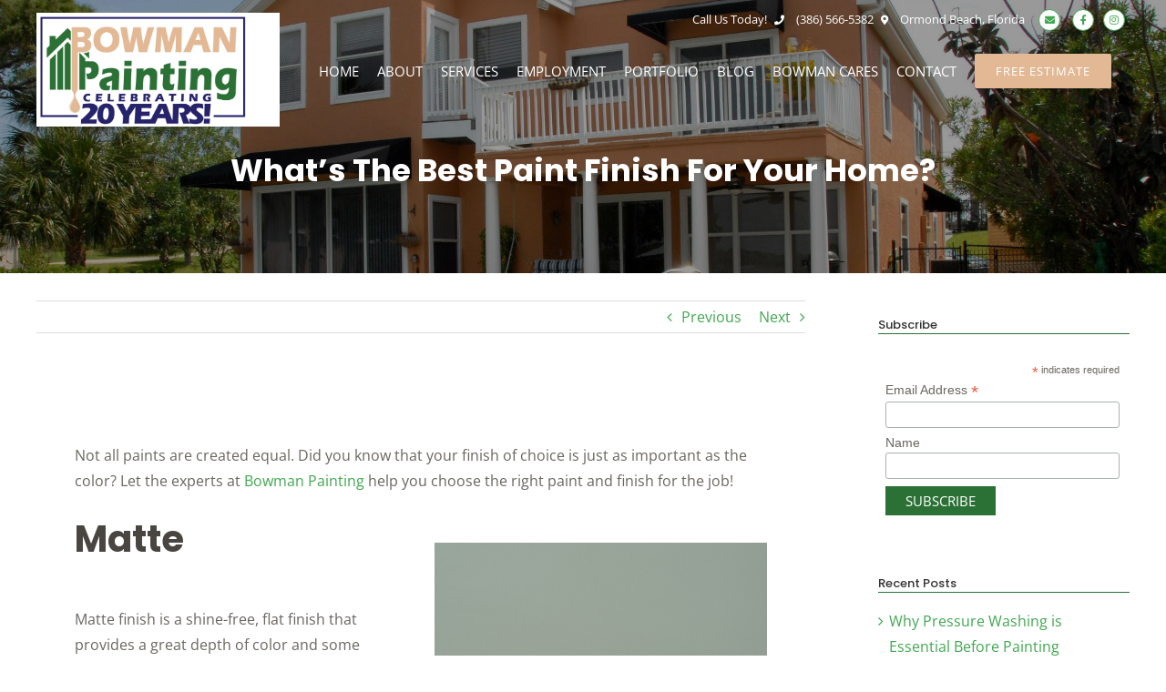

--- FILE ---
content_type: text/html; charset=UTF-8
request_url: https://bowman-painting.com/whats-the-best-paint-finish-for-your-home/
body_size: 21078
content:
<!DOCTYPE html>
<html class="avada-html-layout-wide avada-html-header-position-top avada-header-color-not-opaque" lang="en-US" prefix="og: http://ogp.me/ns# fb: http://ogp.me/ns/fb#" prefix="og: https://ogp.me/ns#">
<head>
	<meta http-equiv="X-UA-Compatible" content="IE=edge" />
	<meta http-equiv="Content-Type" content="text/html; charset=utf-8"/>
	<meta name="viewport" content="width=device-width, initial-scale=1" />
		<style>img:is([sizes="auto" i], [sizes^="auto," i]) { contain-intrinsic-size: 3000px 1500px }</style>
	
<!-- Search Engine Optimization by Rank Math - https://rankmath.com/ -->
<title>What’s The Best Paint Finish For Your Home? - Bowman Painting</title>
<meta name="description" content="https://bowman-painting.com/wp-content/uploads/2022/01/matte-paint-finish.png"/>
<meta name="robots" content="follow, index, max-snippet:-1, max-video-preview:-1, max-image-preview:large"/>
<link rel="canonical" href="https://bowman-painting.com/whats-the-best-paint-finish-for-your-home/" />
<meta property="og:locale" content="en_US" />
<meta property="og:type" content="article" />
<meta property="og:title" content="What’s The Best Paint Finish For Your Home? - Bowman Painting" />
<meta property="og:description" content="https://bowman-painting.com/wp-content/uploads/2022/01/matte-paint-finish.png" />
<meta property="og:url" content="https://bowman-painting.com/whats-the-best-paint-finish-for-your-home/" />
<meta property="og:site_name" content="Bowman Painting" />
<meta property="article:publisher" content="https://www.facebook.com/bowmanpainting/" />
<meta property="article:section" content="Blog" />
<meta property="og:image" content="https://bowman-painting.com/wp-content/uploads/2022/01/satin-paint-finish.png" />
<meta property="og:image:secure_url" content="https://bowman-painting.com/wp-content/uploads/2022/01/satin-paint-finish.png" />
<meta property="og:image:width" content="500" />
<meta property="og:image:height" content="500" />
<meta property="og:image:alt" content="paint finish" />
<meta property="og:image:type" content="image/png" />
<meta property="article:published_time" content="2022-02-23T09:00:23-05:00" />
<meta name="twitter:card" content="summary_large_image" />
<meta name="twitter:title" content="What’s The Best Paint Finish For Your Home? - Bowman Painting" />
<meta name="twitter:description" content="https://bowman-painting.com/wp-content/uploads/2022/01/matte-paint-finish.png" />
<meta name="twitter:image" content="https://bowman-painting.com/wp-content/uploads/2022/01/satin-paint-finish.png" />
<meta name="twitter:label1" content="Written by" />
<meta name="twitter:data1" content="c96369x1" />
<meta name="twitter:label2" content="Time to read" />
<meta name="twitter:data2" content="12 minutes" />
<script type="application/ld+json" class="rank-math-schema">{"@context":"https://schema.org","@graph":[{"@type":"Place","@id":"https://bowman-painting.com/#place","geo":{"@type":"GeoCoordinates","latitude":"29.2845203","longitude":"-81.0694576"},"hasMap":"https://www.google.com/maps/search/?api=1&amp;query=29.2845203,-81.0694576","address":{"@type":"PostalAddress","streetAddress":"123 North Orchard Street, Suite 1-B","addressLocality":"Ormond Beach","addressRegion":"Florida","postalCode":"32174","addressCountry":"United States"}},{"@type":["HousePainter","Organization"],"@id":"https://bowman-painting.com/#organization","name":"Bowman Painting","url":"https://bowman-painting.com","sameAs":["https://www.facebook.com/bowmanpainting/"],"email":"info@bowman-painting.com","address":{"@type":"PostalAddress","streetAddress":"123 North Orchard Street, Suite 1-B","addressLocality":"Ormond Beach","addressRegion":"Florida","postalCode":"32174","addressCountry":"United States"},"logo":{"@type":"ImageObject","@id":"https://bowman-painting.com/#logo","url":"https://bowman-painting.com/wp-content/uploads/2018/05/head-logo-main2.png","contentUrl":"https://bowman-painting.com/wp-content/uploads/2018/05/head-logo-main2.png","caption":"Bowman Painting","inLanguage":"en-US","width":"1500","height":"701"},"openingHours":["Monday,Tuesday,Wednesday,Thursday,Friday 08:00-16:00"],"location":{"@id":"https://bowman-painting.com/#place"},"image":{"@id":"https://bowman-painting.com/#logo"},"telephone":"+1-386-566-5382"},{"@type":"WebSite","@id":"https://bowman-painting.com/#website","url":"https://bowman-painting.com","name":"Bowman Painting","publisher":{"@id":"https://bowman-painting.com/#organization"},"inLanguage":"en-US"},{"@type":"ImageObject","@id":"https://bowman-painting.com/wp-content/uploads/2022/01/satin-paint-finish.png","url":"https://bowman-painting.com/wp-content/uploads/2022/01/satin-paint-finish.png","width":"500","height":"500","inLanguage":"en-US"},{"@type":"WebPage","@id":"https://bowman-painting.com/whats-the-best-paint-finish-for-your-home/#webpage","url":"https://bowman-painting.com/whats-the-best-paint-finish-for-your-home/","name":"What\u2019s The Best Paint Finish For Your Home? - Bowman Painting","datePublished":"2022-02-23T09:00:23-05:00","dateModified":"2022-02-23T09:00:23-05:00","isPartOf":{"@id":"https://bowman-painting.com/#website"},"primaryImageOfPage":{"@id":"https://bowman-painting.com/wp-content/uploads/2022/01/satin-paint-finish.png"},"inLanguage":"en-US"},{"@type":"Person","@id":"https://bowman-painting.com/whats-the-best-paint-finish-for-your-home/#author","name":"c96369x1","image":{"@type":"ImageObject","@id":"https://secure.gravatar.com/avatar/?s=96&amp;d=mm&amp;r=g","url":"https://secure.gravatar.com/avatar/?s=96&amp;d=mm&amp;r=g","caption":"c96369x1","inLanguage":"en-US"},"worksFor":{"@id":"https://bowman-painting.com/#organization"}},{"@type":"BlogPosting","headline":"What\u2019s The Best Paint Finish For Your Home? - Bowman Painting","keywords":"paint finish","datePublished":"2022-02-23T09:00:23-05:00","dateModified":"2022-02-23T09:00:23-05:00","author":{"@id":"https://bowman-painting.com/whats-the-best-paint-finish-for-your-home/#author","name":"c96369x1"},"publisher":{"@id":"https://bowman-painting.com/#organization"},"description":"https://bowman-painting.com/wp-content/uploads/2022/01/matte-paint-finish.png","name":"What\u2019s The Best Paint Finish For Your Home? - Bowman Painting","@id":"https://bowman-painting.com/whats-the-best-paint-finish-for-your-home/#richSnippet","isPartOf":{"@id":"https://bowman-painting.com/whats-the-best-paint-finish-for-your-home/#webpage"},"image":{"@id":"https://bowman-painting.com/wp-content/uploads/2022/01/satin-paint-finish.png"},"inLanguage":"en-US","mainEntityOfPage":{"@id":"https://bowman-painting.com/whats-the-best-paint-finish-for-your-home/#webpage"}}]}</script>
<!-- /Rank Math WordPress SEO plugin -->

<link rel="alternate" type="application/rss+xml" title="Bowman Painting &raquo; Feed" href="https://bowman-painting.com/feed/" />
<link rel="alternate" type="application/rss+xml" title="Bowman Painting &raquo; Comments Feed" href="https://bowman-painting.com/comments/feed/" />
								<link rel="icon" href="https://bowman-painting.com/wp-content/uploads/2018/05/favicon.png" type="image/png" />
		
		
					<!-- Android Icon -->
						<link rel="icon" sizes="192x192" href="https://bowman-painting.com/wp-content/uploads/2018/05/iphone-icon.png" type="image/png">
		
					<!-- MS Edge Icon -->
						<meta name="msapplication-TileImage" content="https://bowman-painting.com/wp-content/uploads/2018/05/ipad-icon.png" type="image/png">
									<meta name="description" content="Not all paints are created equal. Did you know that your finish of choice is just as important as the color? Let the experts at Bowman Painting help you choose the right paint and finish for the job! 
Matte
Matte finish is a shine-free, flat finish that provides"/>
				
		<meta property="og:locale" content="en_US"/>
		<meta property="og:type" content="article"/>
		<meta property="og:site_name" content="Bowman Painting"/>
		<meta property="og:title" content="What’s The Best Paint Finish For Your Home? - Bowman Painting"/>
				<meta property="og:description" content="Not all paints are created equal. Did you know that your finish of choice is just as important as the color? Let the experts at Bowman Painting help you choose the right paint and finish for the job! 
Matte
Matte finish is a shine-free, flat finish that provides"/>
				<meta property="og:url" content="https://bowman-painting.com/whats-the-best-paint-finish-for-your-home/"/>
										<meta property="article:published_time" content="2022-02-23T14:00:23-05:00"/>
							<meta property="article:modified_time" content="2022-02-16T14:05:25-05:00"/>
								<meta name="author" content="c96369x1"/>
								<meta property="og:image" content="https://bowman-painting.com/wp-content/uploads/2022/01/satin-paint-finish.png"/>
		<meta property="og:image:width" content="500"/>
		<meta property="og:image:height" content="500"/>
		<meta property="og:image:type" content="image/png"/>
				<style id='wp-emoji-styles-inline-css' type='text/css'>

	img.wp-smiley, img.emoji {
		display: inline !important;
		border: none !important;
		box-shadow: none !important;
		height: 1em !important;
		width: 1em !important;
		margin: 0 0.07em !important;
		vertical-align: -0.1em !important;
		background: none !important;
		padding: 0 !important;
	}
</style>
<link rel='stylesheet' id='wp-components-css' href='https://bowman-painting.com/wp-includes/css/dist/components/style.min.css?ver=6.8.3' type='text/css' media='all' />
<link rel='stylesheet' id='godaddy-styles-css' href='https://bowman-painting.com/wp-content/mu-plugins/vendor/wpex/godaddy-launch/includes/Dependencies/GoDaddy/Styles/build/latest.css?ver=2.0.2' type='text/css' media='all' />
<link rel='stylesheet' id='fusion-dynamic-css-css' href='https://bowman-painting.com/wp-content/uploads/fusion-styles/d1c3cd31bda473b9419790530e9fc4ff.min.css?ver=3.14.2' type='text/css' media='all' />
<script type="text/javascript" src="https://bowman-painting.com/wp-includes/js/jquery/jquery.min.js?ver=3.7.1" id="jquery-core-js"></script>
<script type="text/javascript" src="https://bowman-painting.com/wp-includes/js/jquery/jquery-migrate.min.js?ver=3.4.1" id="jquery-migrate-js"></script>
<script type="text/javascript" src="//bowman-painting.com/wp-content/plugins/revslider/sr6/assets/js/rbtools.min.js?ver=6.7.40" async id="tp-tools-js"></script>
<script type="text/javascript" src="//bowman-painting.com/wp-content/plugins/revslider/sr6/assets/js/rs6.min.js?ver=6.7.40" async id="revmin-js"></script>
<link rel="https://api.w.org/" href="https://bowman-painting.com/wp-json/" /><link rel="alternate" title="JSON" type="application/json" href="https://bowman-painting.com/wp-json/wp/v2/posts/5222" /><link rel="EditURI" type="application/rsd+xml" title="RSD" href="https://bowman-painting.com/xmlrpc.php?rsd" />
<meta name="generator" content="WordPress 6.8.3" />
<link rel='shortlink' href='https://bowman-painting.com/?p=5222' />
<link rel="alternate" title="oEmbed (JSON)" type="application/json+oembed" href="https://bowman-painting.com/wp-json/oembed/1.0/embed?url=https%3A%2F%2Fbowman-painting.com%2Fwhats-the-best-paint-finish-for-your-home%2F" />
<link rel="alternate" title="oEmbed (XML)" type="text/xml+oembed" href="https://bowman-painting.com/wp-json/oembed/1.0/embed?url=https%3A%2F%2Fbowman-painting.com%2Fwhats-the-best-paint-finish-for-your-home%2F&#038;format=xml" />
<style type="text/css" id="css-fb-visibility">@media screen and (max-width: 700px){.fusion-no-small-visibility{display:none !important;}body .sm-text-align-center{text-align:center !important;}body .sm-text-align-left{text-align:left !important;}body .sm-text-align-right{text-align:right !important;}body .sm-text-align-justify{text-align:justify !important;}body .sm-flex-align-center{justify-content:center !important;}body .sm-flex-align-flex-start{justify-content:flex-start !important;}body .sm-flex-align-flex-end{justify-content:flex-end !important;}body .sm-mx-auto{margin-left:auto !important;margin-right:auto !important;}body .sm-ml-auto{margin-left:auto !important;}body .sm-mr-auto{margin-right:auto !important;}body .fusion-absolute-position-small{position:absolute;width:100%;}.awb-sticky.awb-sticky-small{ position: sticky; top: var(--awb-sticky-offset,0); }}@media screen and (min-width: 701px) and (max-width: 900px){.fusion-no-medium-visibility{display:none !important;}body .md-text-align-center{text-align:center !important;}body .md-text-align-left{text-align:left !important;}body .md-text-align-right{text-align:right !important;}body .md-text-align-justify{text-align:justify !important;}body .md-flex-align-center{justify-content:center !important;}body .md-flex-align-flex-start{justify-content:flex-start !important;}body .md-flex-align-flex-end{justify-content:flex-end !important;}body .md-mx-auto{margin-left:auto !important;margin-right:auto !important;}body .md-ml-auto{margin-left:auto !important;}body .md-mr-auto{margin-right:auto !important;}body .fusion-absolute-position-medium{position:absolute;width:100%;}.awb-sticky.awb-sticky-medium{ position: sticky; top: var(--awb-sticky-offset,0); }}@media screen and (min-width: 901px){.fusion-no-large-visibility{display:none !important;}body .lg-text-align-center{text-align:center !important;}body .lg-text-align-left{text-align:left !important;}body .lg-text-align-right{text-align:right !important;}body .lg-text-align-justify{text-align:justify !important;}body .lg-flex-align-center{justify-content:center !important;}body .lg-flex-align-flex-start{justify-content:flex-start !important;}body .lg-flex-align-flex-end{justify-content:flex-end !important;}body .lg-mx-auto{margin-left:auto !important;margin-right:auto !important;}body .lg-ml-auto{margin-left:auto !important;}body .lg-mr-auto{margin-right:auto !important;}body .fusion-absolute-position-large{position:absolute;width:100%;}.awb-sticky.awb-sticky-large{ position: sticky; top: var(--awb-sticky-offset,0); }}</style><meta name="generator" content="Powered by Slider Revolution 6.7.40 - responsive, Mobile-Friendly Slider Plugin for WordPress with comfortable drag and drop interface." />
<script>function setREVStartSize(e){
			//window.requestAnimationFrame(function() {
				window.RSIW = window.RSIW===undefined ? window.innerWidth : window.RSIW;
				window.RSIH = window.RSIH===undefined ? window.innerHeight : window.RSIH;
				try {
					var pw = document.getElementById(e.c).parentNode.offsetWidth,
						newh;
					pw = pw===0 || isNaN(pw) || (e.l=="fullwidth" || e.layout=="fullwidth") ? window.RSIW : pw;
					e.tabw = e.tabw===undefined ? 0 : parseInt(e.tabw);
					e.thumbw = e.thumbw===undefined ? 0 : parseInt(e.thumbw);
					e.tabh = e.tabh===undefined ? 0 : parseInt(e.tabh);
					e.thumbh = e.thumbh===undefined ? 0 : parseInt(e.thumbh);
					e.tabhide = e.tabhide===undefined ? 0 : parseInt(e.tabhide);
					e.thumbhide = e.thumbhide===undefined ? 0 : parseInt(e.thumbhide);
					e.mh = e.mh===undefined || e.mh=="" || e.mh==="auto" ? 0 : parseInt(e.mh,0);
					if(e.layout==="fullscreen" || e.l==="fullscreen")
						newh = Math.max(e.mh,window.RSIH);
					else{
						e.gw = Array.isArray(e.gw) ? e.gw : [e.gw];
						for (var i in e.rl) if (e.gw[i]===undefined || e.gw[i]===0) e.gw[i] = e.gw[i-1];
						e.gh = e.el===undefined || e.el==="" || (Array.isArray(e.el) && e.el.length==0)? e.gh : e.el;
						e.gh = Array.isArray(e.gh) ? e.gh : [e.gh];
						for (var i in e.rl) if (e.gh[i]===undefined || e.gh[i]===0) e.gh[i] = e.gh[i-1];
											
						var nl = new Array(e.rl.length),
							ix = 0,
							sl;
						e.tabw = e.tabhide>=pw ? 0 : e.tabw;
						e.thumbw = e.thumbhide>=pw ? 0 : e.thumbw;
						e.tabh = e.tabhide>=pw ? 0 : e.tabh;
						e.thumbh = e.thumbhide>=pw ? 0 : e.thumbh;
						for (var i in e.rl) nl[i] = e.rl[i]<window.RSIW ? 0 : e.rl[i];
						sl = nl[0];
						for (var i in nl) if (sl>nl[i] && nl[i]>0) { sl = nl[i]; ix=i;}
						var m = pw>(e.gw[ix]+e.tabw+e.thumbw) ? 1 : (pw-(e.tabw+e.thumbw)) / (e.gw[ix]);
						newh =  (e.gh[ix] * m) + (e.tabh + e.thumbh);
					}
					var el = document.getElementById(e.c);
					if (el!==null && el) el.style.height = newh+"px";
					el = document.getElementById(e.c+"_wrapper");
					if (el!==null && el) {
						el.style.height = newh+"px";
						el.style.display = "block";
					}
				} catch(e){
					console.log("Failure at Presize of Slider:" + e)
				}
			//});
		  };</script>
		<style type="text/css" id="wp-custom-css">
			#wrapper .fusion-events-shortcode .fusion-events-meta h4, .fusion-carousel-meta, .fusion-image-wrapper .fusion-rollover .fusion-rollover-content .fusion-rollover-categories, .fusion-image-wrapper .fusion-rollover .fusion-rollover-content .fusion-rollover-categories a, .fusion-meta, .fusion-meta-info, .fusion-recent-posts .columns .column .meta, .fusion-single-line-meta, .post .single-line-meta, .widget_recent_entries .post-date {
   display: none;
}

.fusion-footer > footer {
	padding-top: 3em;
}

#archives-2 > ul > li:nth-child(n+5) {
	display: none;
}
/**
#employment-flip-boxes .flip-box-front-inner h2{font-size: 200px !important; line-height: .75!important; color: #4e8355 !important; font-weight: bold;}
**/
#employment-flip-boxes .flip-box-front-inner h2{font-size: 32px !important; line-height: .75!important; color: #fff !important; font-weight: bold;}
#employment-flip-boxes .flip-box-front-inner h3{font-weight: bold;}
.fusion-flip-boxes .fusion-flip-box {
    overflow: hidden !important;
}
.flexslider {
    margin: 0 0 0;
}
.caption{font-size: 14px; line-height: 1.5; padding-top: 1em; font-style: italic;}

.fusion-main-menu>ul>li {
    padding-right: 20px !important;
}
.affiliate-footer {
    margin-top: -2em !important;
	margin-bottom: 2em !important;
}
@supports (-moz-appearance:none) {
    .fluid-width-video-wrapper {padding-top: 0 !important; position: absolute;}
}
.fluid-width-video-wrapper{padding-top:0!important; height: 400px;}
.home-video-container .fluid-width-video-wrapper{height: 200px !important;}		</style>
				<script type="text/javascript">
			var doc = document.documentElement;
			doc.setAttribute( 'data-useragent', navigator.userAgent );
		</script>
		<script async src='https://tag.simpli.fi/sifitag/a103db90-ed3b-0137-ef5d-06a9ed4ca31b'></script>
	<!-- Google tag (gtag.js) -->
<script async src="https://www.googletagmanager.com/gtag/js?id=G-KRHJ4ZN337"></script>
<script>
  window.dataLayer = window.dataLayer || [];
  function gtag(){dataLayer.push(arguments);}
  gtag('js', new Date());

  gtag('config', 'G-KRHJ4ZN337');
</script>

<script id="mcjs">!function(c,h,i,m,p){m=c.createElement(h),p=c.getElementsByTagName(h)[0],m.async=1,m.src=i,p.parentNode.insertBefore(m,p)}(document,"script","https://chimpstatic.com/mcjs-connected/js/users/eb9286b8a4007fb6504c76014/6453b6bf5cd6f208498dff9eb.js");</script>

<script type="text/javascript" src="//cdn.rlets.com/capture_configs/a6b/2d1/e98/7ef4de6b3814ebd43f3ed20.js" async="async"></script>
<link href="https://bowman-painting.com/wp-content/themes/Avada-Child-Theme/style.css" rel="stylesheet"><meta name="generator" content="WP Rocket 3.20.3" data-wpr-features="wpr_desktop" /></head>

<body class="wp-singular post-template-default single single-post postid-5222 single-format-standard wp-theme-Avada wp-child-theme-Avada-Child-Theme has-sidebar fusion-image-hovers fusion-pagination-sizing fusion-button_type-flat fusion-button_span-no fusion-button_gradient-linear avada-image-rollover-circle-no avada-image-rollover-yes avada-image-rollover-direction-center_horiz fusion-body ltr fusion-sticky-header no-tablet-sticky-header no-mobile-sticky-header no-mobile-slidingbar fusion-disable-outline fusion-sub-menu-fade mobile-logo-pos-left layout-wide-mode avada-has-boxed-modal-shadow-none layout-scroll-offset-full avada-has-zero-margin-offset-top fusion-top-header menu-text-align-center mobile-menu-design-modern fusion-show-pagination-text fusion-header-layout-v1 avada-responsive avada-footer-fx-none avada-menu-highlight-style-bar fusion-search-form-classic fusion-main-menu-search-dropdown fusion-avatar-square avada-dropdown-styles avada-blog-layout-medium avada-blog-archive-layout-medium avada-header-shadow-no avada-menu-icon-position-left avada-has-mainmenu-dropdown-divider avada-has-pagetitle-bg-full avada-has-breadcrumb-mobile-hidden avada-has-titlebar-bar_and_content avada-has-pagination-padding avada-flyout-menu-direction-fade avada-ec-views-v1" data-awb-post-id="5222">
	<script>

jQuery(document).ready(function() {
  jQuery("#ID").removeClass("fluid-width-video-wrapper") 
});
jQuery(function( $ ) {
   $(window).on("scroll", function() {
    if($(window).scrollTop() > 50 && $(window).width() > 798) {
        $(".header-bar").addClass("active");
		$("#logo-wrapper").addClass("active");
        $(".logo-in-header").addClass("active");
		$(".fusion-header-wrapper").addClass("active");
        $(".fusion-header").addClass("active");
		$('.fusion-standard-logo').attr('src', '//bowman-painting.com/wp-content/uploads/2018/05/head-logo-small.png');
		$('.fusion-standard-logo').attr('srcset', '//bowman-painting.com/wp-content/uploads/2018/05/head-logo-small.png');
		$('.fusion-mobile-logo-1').attr('src', '//bowman-painting.com/wp-content/uploads/2018/05/head-logo-small.png');
		$('.fusion-mobile-logo-1').attr('srcset', '//bowman-painting.com/wp-content/uploads/2018/05/head-logo-small.png');
    } else {
        //remove the background property so it comes transparent again (defined in your css)
       $(".header-bar").removeClass("active");
       $("#logo-wrapper").removeClass("active");
       $(".logo-in-header").removeClass("active");
		$(".fusion-header-wrapper").removeClass("active");
       $(".fusion-header").removeClass("active");
		$('.fusion-standard-logo').attr('src', '//bowman-painting.com/wp-content/uploads/2018/05/head-logo-main2.png');
		$('.fusion-standard-logo').attr('srcset', '//bowman-painting.com/wp-content/uploads/2018/05/head-logo-main2.png');
		$('.fusion-mobile-logo-1').attr('src', '//bowman-painting.com/wp-content/uploads/2018/05/head-logo-main2.png');
		$('.fusion-mobile-logo-1').attr('srcset', '//bowman-painting.com/wp-content/uploads/2018/05/head-logo-main2.png');
    }
});

});// JavaScript Document
</script>
<!---<script>
jQuery(function( $ ) {
   $(window).on("scroll", function() {
    if($(window).scrollTop() > 50 && $(window).width() > 798) {
        $(".header-bar").addClass("active");
		$("#logo-wrapper").addClass("active");
        $(".logo-in-header").addClass("active");
		$(".fusion-header-wrapper").addClass("active");
        $(".fusion-header").addClass("active");
		$('.fusion-standard-logo').attr('src', '//bowman-painting.com/wp-content/uploads/2020/04/15-small.png');
		$('.fusion-standard-logo').attr('srcset', '//bowman-painting.com/wp-content/uploads/2020/04/15-small.png');
		$('.fusion-mobile-logo-1').attr('src', '//bowman-painting.com/wp-content/uploads/2020/04/15-small.png');
		$('.fusion-mobile-logo-1').attr('srcset', '//bowman-painting.com/wp-content/uploads/2020/04/15-small.png');
    } else {
        //remove the background property so it comes transparent again (defined in your css)
       $(".header-bar").removeClass("active");
       $("#logo-wrapper").removeClass("active");
       $(".logo-in-header").removeClass("active");
		$(".fusion-header-wrapper").removeClass("active");
       $(".fusion-header").removeClass("active");
		$('.fusion-standard-logo').attr('src', '//bowman-painting.com/wp-content/uploads/2020/04/15-YEARS-final.png');
		$('.fusion-standard-logo').attr('srcset', '//bowman-painting.com/wp-content/uploads/2020/04/15-YEARS-final.png');
		$('.fusion-mobile-logo-1').attr('src', '//bowman-painting.com/wp-content/uploads/2020/04/15-YEARS-final.png');
		$('.fusion-mobile-logo-1').attr('srcset', '//bowman-painting.com/wp-content/uploads/2020/04/15-YEARS-final.png');
    }
});

});// JavaScript Document
</script>-->
 

<div data-rocket-location-hash="85c8410cc8cd12ec9abd833f11951de1" id="logo-wrapper"><div data-rocket-location-hash="12be15dd61565f40f7618249d76fdb42" class="logo-in-header">	<div data-rocket-location-hash="8ab44616c259526f83527bfc670fa284" class="fusion-logo" data-margin-top="31px" data-margin-bottom="31px" data-margin-left="0px" data-margin-right="0px">
			<a class="fusion-logo-link"  href="https://bowman-painting.com/" >

						<!-- standard logo -->
			<img src="https://bowman-painting.com/wp-content/uploads/2025/02/20-YEARS-final-v3-web2.png" srcset="https://bowman-painting.com/wp-content/uploads/2025/02/20-YEARS-final-v3-web2.png 1x" width="1200" height="638" alt="Bowman Painting Logo" data-retina_logo_url="" class="fusion-standard-logo" />

											<!-- mobile logo -->
				<img src="https://bowman-painting.com/wp-content/uploads/2025/02/20-YEARS-final-v3-web2-300x160.png" srcset="https://bowman-painting.com/wp-content/uploads/2025/02/20-YEARS-final-v3-web2-300x160.png 1x" width="300" height="160" alt="Bowman Painting Logo" data-retina_logo_url="" class="fusion-mobile-logo" />
			
					</a>
		</div></div></div>
<div data-rocket-location-hash="b9e4f831fc8df475d181f5f9e95eb7ea" class="header-bar">
<div data-rocket-location-hash="2f89afe3fc64e8ea98b25ac299ba77ec" class="headerbar-content">
	<span class="d-only">
		Call Us Today! <a href="tel:3865665382"><i class="fa fa-phone"></i> (386) 566-5382</a> <a href="https://g.page/r/Cc90LQedeI5SEBA"><i class="fa fa-map-marker"></i> Ormond Beach, Florida</a>  &nbsp; &nbsp; <span class="hsocial"><a href="mailto:info@bowman-painting.com"><i class="fa fa-envelope"></i></a> <a href="https://www.facebook.com/bowmanpainting/" target="_blank"><i class="fab fa-facebook-f"></i></a><a href="https://www.instagram.com/bowman_painting/" target="_blank"><i class="fab fa-instagram"></i></a></span> 
	</span>
	<span class="m-only">
  <i class="fa fa-phone"></i> <a href="tel:386-566-5382">(386) 566-5382</a> <i class="fa fa-map-marker"></i> <a href="./contact">Find Us</a>  &nbsp; &nbsp; <span class="hsocial"><a href="mailto:info@bowman-painting.com"><i class="fa fa-envelope"></i></a> <a href="https://www.facebook.com/bowmanpainting/" target="_blank"><i class="fab fa-facebook-f"></i></a>
		<a href="https://www.instagram.com/bowman_painting/" target="_blank"><i class="fab fa-instagram"></i></a></span></span>
	</div>
</div><!----> 
	<a class="skip-link screen-reader-text" href="#content">Skip to content</a>

	<div data-rocket-location-hash="6e9ab8ed88957eab33908fa14dbb124b" id="boxed-wrapper">
		
		<div data-rocket-location-hash="c9ca0ea87d56a9c142d4a3832a9db1b2" id="wrapper" class="fusion-wrapper">
			<div data-rocket-location-hash="ed01cea07ccd4ad9de206df37a0e74df" id="home" style="position:relative;top:-1px;"></div>
							
					
			<header data-rocket-location-hash="fc0118e1cc35eb497025e5b1c581fded" class="fusion-header-wrapper">
				<div class="fusion-header-v1 fusion-logo-alignment fusion-logo-left fusion-sticky-menu-1 fusion-sticky-logo- fusion-mobile-logo-1  fusion-mobile-menu-design-modern">
					<div class="fusion-header-sticky-height"></div>
<div class="fusion-header">
	<div class="fusion-row">
					<div class="fusion-logo" data-margin-top="31px" data-margin-bottom="31px" data-margin-left="0px" data-margin-right="0px">
			<a class="fusion-logo-link"  href="https://bowman-painting.com/" >

						<!-- standard logo -->
			<img src="https://bowman-painting.com/wp-content/uploads/2025/02/20-YEARS-final-v3-web2.png" srcset="https://bowman-painting.com/wp-content/uploads/2025/02/20-YEARS-final-v3-web2.png 1x" width="1200" height="638" alt="Bowman Painting Logo" data-retina_logo_url="" class="fusion-standard-logo" />

											<!-- mobile logo -->
				<img src="https://bowman-painting.com/wp-content/uploads/2025/02/20-YEARS-final-v3-web2-300x160.png" srcset="https://bowman-painting.com/wp-content/uploads/2025/02/20-YEARS-final-v3-web2-300x160.png 1x" width="300" height="160" alt="Bowman Painting Logo" data-retina_logo_url="" class="fusion-mobile-logo" />
			
					</a>
		</div>		<nav class="fusion-main-menu" aria-label="Main Menu"><ul id="menu-main-menu" class="fusion-menu"><li  id="menu-item-477"  class="menu-item menu-item-type-post_type menu-item-object-page menu-item-home menu-item-477"  data-item-id="477"><a  href="https://bowman-painting.com/" class="fusion-bar-highlight"><span class="menu-text">Home</span></a></li><li  id="menu-item-476"  class="menu-item menu-item-type-post_type menu-item-object-page menu-item-has-children menu-item-476 fusion-dropdown-menu"  data-item-id="476"><a  href="https://bowman-painting.com/about/" class="fusion-bar-highlight"><span class="menu-text">About Us &#8211; Inactive</span></a><ul class="sub-menu"><li  id="menu-item-9124"  class="menu-item menu-item-type-post_type menu-item-object-page menu-item-9124 fusion-dropdown-submenu" ><a  href="https://bowman-painting.com/staff/" class="fusion-bar-highlight"><span>Staff</span></a></li><li  id="menu-item-503"  class="menu-item menu-item-type-post_type menu-item-object-page menu-item-503 fusion-dropdown-submenu" ><a  href="https://bowman-painting.com/reviews/" class="fusion-bar-highlight"><span>Reviews</span></a></li><li  id="menu-item-9648"  class="menu-item menu-item-type-post_type menu-item-object-page menu-item-9648 fusion-dropdown-submenu" ><a  href="https://bowman-painting.com/bowman-painting-sponsorships/" class="fusion-bar-highlight"><span>Bowman Painting Sponsorships</span></a></li></ul></li><li  id="menu-item-605"  class="menu-item menu-item-type-post_type menu-item-object-page menu-item-has-children menu-item-605 fusion-megamenu-menu fusion-has-all-widgets"  data-item-id="605"><a  href="https://bowman-painting.com/about/" class="fusion-bar-highlight"><span class="menu-text">About</span></a><div class="fusion-megamenu-wrapper fusion-columns-1 columns-per-row-1 columns-1 col-span-2"><div class="row"><div class="fusion-megamenu-holder" style="width:900px;" data-width="900px"><ul class="fusion-megamenu"><li  id="menu-item-606"  class="menu-item menu-item-type-custom menu-item-object-custom menu-item-606 fusion-megamenu-submenu fusion-megamenu-submenu-notitle fusion-megamenu-columns-1 col-lg-12 col-md-12 col-sm-12"  style="width:100%;"><div class="fusion-megamenu-widgets-container second-level-widget"><div id="custom_html-8" class="widget_text widget widget_custom_html" style="border-style: solid;border-color:transparent;border-width:0px;"><div class="textwidget custom-html-widget"><div class="fusion-one-fourth one_fourth fusion-layout-column fusion-spacing-yes">
	<a href="https://bowman-painting.com/staff/">
	<div class="mcustom">
		<img src="https://bowman-painting.com/wp-content/uploads/2018/05/menu-icon1.png" />
		<h4>
			Our Staff
		</h4>
		<p>
			Our Expert Staff is There to Help Every Step of the Way.
		</p>
		</div>
	</a>
</div>
<div class="fusion-one-fourth one_fourth fusion-layout-column fusion-spacing-yes">
	<a href="https://bowman-painting.com/bowman-cares">
	<div class="mcustom">
		<img src="https://bowman-painting.com/wp-content/uploads/2018/05/menu-icon3.png" />
		<h4>
			Bowman Cares
		</h4>
		<p>
			See More Of What We Do As A Part Of Our Bowman Cares Events.
		</p>
		</div>
	</a>
</div>
<div class="fusion-one-fourth one_fourth fusion-layout-column fusion-spacing-yes fusion-column-last no-border">
	<a href="https://bowman-painting.com/reviews">
	<div class="mcustom">
		<img src="https://bowman-painting.com/wp-content/uploads/2018/05/menu-icon2.png" />
		<h4>
			Reviews
		</h4>
		<p>
			See What Other Satisfied Customers Have Said About Our Services.
		</p>
		</div>
	</a>
</div>
<div class="fusion-one-fourth one_fourth fusion-layout-column fusion-spacing-yes">
	<a href="https://bowman-painting.com/bowman-painting-sponsorships/">
	<div class="mcustom">
		<img src="https://bowman-painting.com/wp-content/uploads/2024/06/sponsorship-icon.png" />
		<h4>
			Sponsprships
		</h4>
		<p>
			We poudly sponsor our esteemed organizations
		</p>
		</div>
	</a>
</div>
<div class="clear"></div></div></div></div></li></ul></div><div style="clear:both;"></div></div></div></li><li  id="menu-item-505"  class="menu-item menu-item-type-post_type menu-item-object-page menu-item-has-children menu-item-505 fusion-dropdown-menu"  data-item-id="505"><a  href="https://bowman-painting.com/services/" class="fusion-bar-highlight"><span class="menu-text">Services</span></a><ul class="sub-menu"><li  id="menu-item-7605"  class="menu-item menu-item-type-post_type menu-item-object-page menu-item-7605 fusion-dropdown-submenu" ><a  href="https://bowman-painting.com/services/" class="fusion-bar-highlight"><span>Painting Services</span></a></li><li  id="menu-item-7955"  class="menu-item menu-item-type-post_type menu-item-object-page menu-item-has-children menu-item-7955 fusion-dropdown-submenu" ><a  href="https://bowman-painting.com/services/interior-painting/" class="fusion-bar-highlight"><span>Interior Painting</span></a><ul class="sub-menu"><li  id="menu-item-7606"  class="menu-item menu-item-type-custom menu-item-object-custom menu-item-7606" ><a  href="/portfolio-items/residential-interiors/" class="fusion-bar-highlight"><span>Photos</span></a></li></ul></li><li  id="menu-item-7956"  class="menu-item menu-item-type-post_type menu-item-object-page menu-item-has-children menu-item-7956 fusion-dropdown-submenu" ><a  href="https://bowman-painting.com/services/investing-exterior-painting/" class="fusion-bar-highlight"><span>Investing in Exterior Painting</span></a><ul class="sub-menu"><li  id="menu-item-7607"  class="menu-item menu-item-type-custom menu-item-object-custom menu-item-7607" ><a  href="/portfolio-items/residential-exteriors/" class="fusion-bar-highlight"><span>Photos</span></a></li></ul></li><li  id="menu-item-7957"  class="menu-item menu-item-type-post_type menu-item-object-page menu-item-has-children menu-item-7957 fusion-dropdown-submenu" ><a  href="https://bowman-painting.com/services/cabinet-refinishing/" class="fusion-bar-highlight"><span>Cabinet Refinishing</span></a><ul class="sub-menu"><li  id="menu-item-7608"  class="menu-item menu-item-type-custom menu-item-object-custom menu-item-7608" ><a  href="/popular-cabinet-colors-for-2020/" class="fusion-bar-highlight"><span>Ideas</span></a></li></ul></li></ul></li><li  id="menu-item-6036"  class="menu-item menu-item-type-post_type menu-item-object-page menu-item-6036"  data-item-id="6036"><a  href="https://bowman-painting.com/employment-opportunities/" class="fusion-bar-highlight"><span class="menu-text">Employment</span></a></li><li  id="menu-item-506"  class="menu-item menu-item-type-post_type menu-item-object-page menu-item-506"  data-item-id="506"><a  href="https://bowman-painting.com/portfolio/" class="fusion-bar-highlight"><span class="menu-text">Portfolio</span></a></li><li  id="menu-item-1885"  class="menu-item menu-item-type-post_type menu-item-object-page menu-item-1885"  data-item-id="1885"><a  href="https://bowman-painting.com/blog/" class="fusion-bar-highlight"><span class="menu-text">Blog</span></a></li><li  id="menu-item-7695"  class="menu-item menu-item-type-custom menu-item-object-custom menu-item-has-children menu-item-7695 fusion-dropdown-menu"  data-item-id="7695"><a  href="#" class="fusion-bar-highlight"><span class="menu-text">Bowman Cares</span></a><ul class="sub-menu"><li  id="menu-item-10991"  class="menu-item menu-item-type-post_type menu-item-object-page menu-item-10991 fusion-dropdown-submenu" ><a  href="https://bowman-painting.com/bowman-cares-2024-charlenes-dream/" class="fusion-bar-highlight"><span>Charlene’s Dream &#8211; 2024</span></a></li><li  id="menu-item-8800"  class="menu-item menu-item-type-post_type menu-item-object-page menu-item-8800 fusion-dropdown-submenu" ><a  href="https://bowman-painting.com/bowman-cares-2023-legacy-housing/" class="fusion-bar-highlight"><span>Legacy Housing &#8211; 2023</span></a></li><li  id="menu-item-7696"  class="menu-item menu-item-type-post_type menu-item-object-page menu-item-7696 fusion-dropdown-submenu" ><a  href="https://bowman-painting.com/bowman-cares-alpha-womens-center/" class="fusion-bar-highlight"><span>Alpha Women’s Center</span></a></li><li  id="menu-item-7736"  class="menu-item menu-item-type-post_type menu-item-object-page menu-item-7736 fusion-dropdown-submenu" ><a  href="https://bowman-painting.com/bowman-cares-2021-legacy-housing/" class="fusion-bar-highlight"><span>Legacy Housing &#8211; 2021</span></a></li></ul></li><li  id="menu-item-475"  class="menu-item menu-item-type-post_type menu-item-object-page menu-item-475"  data-item-id="475"><a  href="https://bowman-painting.com/contact/" class="fusion-bar-highlight"><span class="menu-text">Contact</span></a></li><li  id="menu-item-507"  class="menu-item menu-item-type-custom menu-item-object-custom menu-item-507 fusion-menu-item-button"  data-item-id="507"><a  href="/contact/" class="fusion-bar-highlight"><span class="menu-text fusion-button button-default button-medium">Free Estimate</span></a></li></ul></nav><nav class="fusion-main-menu fusion-sticky-menu" aria-label="Main Menu Sticky"><ul id="menu-main-menu-1" class="fusion-menu"><li   class="menu-item menu-item-type-post_type menu-item-object-page menu-item-home menu-item-477"  data-item-id="477"><a  href="https://bowman-painting.com/" class="fusion-bar-highlight"><span class="menu-text">Home</span></a></li><li   class="menu-item menu-item-type-post_type menu-item-object-page menu-item-has-children menu-item-476 fusion-dropdown-menu"  data-item-id="476"><a  href="https://bowman-painting.com/about/" class="fusion-bar-highlight"><span class="menu-text">About Us &#8211; Inactive</span></a><ul class="sub-menu"><li   class="menu-item menu-item-type-post_type menu-item-object-page menu-item-9124 fusion-dropdown-submenu" ><a  href="https://bowman-painting.com/staff/" class="fusion-bar-highlight"><span>Staff</span></a></li><li   class="menu-item menu-item-type-post_type menu-item-object-page menu-item-503 fusion-dropdown-submenu" ><a  href="https://bowman-painting.com/reviews/" class="fusion-bar-highlight"><span>Reviews</span></a></li><li   class="menu-item menu-item-type-post_type menu-item-object-page menu-item-9648 fusion-dropdown-submenu" ><a  href="https://bowman-painting.com/bowman-painting-sponsorships/" class="fusion-bar-highlight"><span>Bowman Painting Sponsorships</span></a></li></ul></li><li   class="menu-item menu-item-type-post_type menu-item-object-page menu-item-has-children menu-item-605 fusion-megamenu-menu fusion-has-all-widgets"  data-item-id="605"><a  href="https://bowman-painting.com/about/" class="fusion-bar-highlight"><span class="menu-text">About</span></a><div class="fusion-megamenu-wrapper fusion-columns-1 columns-per-row-1 columns-1 col-span-2"><div class="row"><div class="fusion-megamenu-holder" style="width:900px;" data-width="900px"><ul class="fusion-megamenu"><li   class="menu-item menu-item-type-custom menu-item-object-custom menu-item-606 fusion-megamenu-submenu fusion-megamenu-submenu-notitle fusion-megamenu-columns-1 col-lg-12 col-md-12 col-sm-12"  style="width:100%;"><div class="fusion-megamenu-widgets-container second-level-widget"><div id="custom_html-8" class="widget_text widget widget_custom_html" style="border-style: solid;border-color:transparent;border-width:0px;"><div class="textwidget custom-html-widget"><div class="fusion-one-fourth one_fourth fusion-layout-column fusion-spacing-yes">
	<a href="https://bowman-painting.com/staff/">
	<div class="mcustom">
		<img src="https://bowman-painting.com/wp-content/uploads/2018/05/menu-icon1.png" />
		<h4>
			Our Staff
		</h4>
		<p>
			Our Expert Staff is There to Help Every Step of the Way.
		</p>
		</div>
	</a>
</div>
<div class="fusion-one-fourth one_fourth fusion-layout-column fusion-spacing-yes">
	<a href="https://bowman-painting.com/bowman-cares">
	<div class="mcustom">
		<img src="https://bowman-painting.com/wp-content/uploads/2018/05/menu-icon3.png" />
		<h4>
			Bowman Cares
		</h4>
		<p>
			See More Of What We Do As A Part Of Our Bowman Cares Events.
		</p>
		</div>
	</a>
</div>
<div class="fusion-one-fourth one_fourth fusion-layout-column fusion-spacing-yes fusion-column-last no-border">
	<a href="https://bowman-painting.com/reviews">
	<div class="mcustom">
		<img src="https://bowman-painting.com/wp-content/uploads/2018/05/menu-icon2.png" />
		<h4>
			Reviews
		</h4>
		<p>
			See What Other Satisfied Customers Have Said About Our Services.
		</p>
		</div>
	</a>
</div>
<div class="fusion-one-fourth one_fourth fusion-layout-column fusion-spacing-yes">
	<a href="https://bowman-painting.com/bowman-painting-sponsorships/">
	<div class="mcustom">
		<img src="https://bowman-painting.com/wp-content/uploads/2024/06/sponsorship-icon.png" />
		<h4>
			Sponsprships
		</h4>
		<p>
			We poudly sponsor our esteemed organizations
		</p>
		</div>
	</a>
</div>
<div class="clear"></div></div></div></div></li></ul></div><div style="clear:both;"></div></div></div></li><li   class="menu-item menu-item-type-post_type menu-item-object-page menu-item-has-children menu-item-505 fusion-dropdown-menu"  data-item-id="505"><a  href="https://bowman-painting.com/services/" class="fusion-bar-highlight"><span class="menu-text">Services</span></a><ul class="sub-menu"><li   class="menu-item menu-item-type-post_type menu-item-object-page menu-item-7605 fusion-dropdown-submenu" ><a  href="https://bowman-painting.com/services/" class="fusion-bar-highlight"><span>Painting Services</span></a></li><li   class="menu-item menu-item-type-post_type menu-item-object-page menu-item-has-children menu-item-7955 fusion-dropdown-submenu" ><a  href="https://bowman-painting.com/services/interior-painting/" class="fusion-bar-highlight"><span>Interior Painting</span></a><ul class="sub-menu"><li   class="menu-item menu-item-type-custom menu-item-object-custom menu-item-7606" ><a  href="/portfolio-items/residential-interiors/" class="fusion-bar-highlight"><span>Photos</span></a></li></ul></li><li   class="menu-item menu-item-type-post_type menu-item-object-page menu-item-has-children menu-item-7956 fusion-dropdown-submenu" ><a  href="https://bowman-painting.com/services/investing-exterior-painting/" class="fusion-bar-highlight"><span>Investing in Exterior Painting</span></a><ul class="sub-menu"><li   class="menu-item menu-item-type-custom menu-item-object-custom menu-item-7607" ><a  href="/portfolio-items/residential-exteriors/" class="fusion-bar-highlight"><span>Photos</span></a></li></ul></li><li   class="menu-item menu-item-type-post_type menu-item-object-page menu-item-has-children menu-item-7957 fusion-dropdown-submenu" ><a  href="https://bowman-painting.com/services/cabinet-refinishing/" class="fusion-bar-highlight"><span>Cabinet Refinishing</span></a><ul class="sub-menu"><li   class="menu-item menu-item-type-custom menu-item-object-custom menu-item-7608" ><a  href="/popular-cabinet-colors-for-2020/" class="fusion-bar-highlight"><span>Ideas</span></a></li></ul></li></ul></li><li   class="menu-item menu-item-type-post_type menu-item-object-page menu-item-6036"  data-item-id="6036"><a  href="https://bowman-painting.com/employment-opportunities/" class="fusion-bar-highlight"><span class="menu-text">Employment</span></a></li><li   class="menu-item menu-item-type-post_type menu-item-object-page menu-item-506"  data-item-id="506"><a  href="https://bowman-painting.com/portfolio/" class="fusion-bar-highlight"><span class="menu-text">Portfolio</span></a></li><li   class="menu-item menu-item-type-post_type menu-item-object-page menu-item-1885"  data-item-id="1885"><a  href="https://bowman-painting.com/blog/" class="fusion-bar-highlight"><span class="menu-text">Blog</span></a></li><li   class="menu-item menu-item-type-custom menu-item-object-custom menu-item-has-children menu-item-7695 fusion-dropdown-menu"  data-item-id="7695"><a  href="#" class="fusion-bar-highlight"><span class="menu-text">Bowman Cares</span></a><ul class="sub-menu"><li   class="menu-item menu-item-type-post_type menu-item-object-page menu-item-10991 fusion-dropdown-submenu" ><a  href="https://bowman-painting.com/bowman-cares-2024-charlenes-dream/" class="fusion-bar-highlight"><span>Charlene’s Dream &#8211; 2024</span></a></li><li   class="menu-item menu-item-type-post_type menu-item-object-page menu-item-8800 fusion-dropdown-submenu" ><a  href="https://bowman-painting.com/bowman-cares-2023-legacy-housing/" class="fusion-bar-highlight"><span>Legacy Housing &#8211; 2023</span></a></li><li   class="menu-item menu-item-type-post_type menu-item-object-page menu-item-7696 fusion-dropdown-submenu" ><a  href="https://bowman-painting.com/bowman-cares-alpha-womens-center/" class="fusion-bar-highlight"><span>Alpha Women’s Center</span></a></li><li   class="menu-item menu-item-type-post_type menu-item-object-page menu-item-7736 fusion-dropdown-submenu" ><a  href="https://bowman-painting.com/bowman-cares-2021-legacy-housing/" class="fusion-bar-highlight"><span>Legacy Housing &#8211; 2021</span></a></li></ul></li><li   class="menu-item menu-item-type-post_type menu-item-object-page menu-item-475"  data-item-id="475"><a  href="https://bowman-painting.com/contact/" class="fusion-bar-highlight"><span class="menu-text">Contact</span></a></li><li   class="menu-item menu-item-type-custom menu-item-object-custom menu-item-507 fusion-menu-item-button"  data-item-id="507"><a  href="/contact/" class="fusion-bar-highlight"><span class="menu-text fusion-button button-default button-medium">Free Estimate</span></a></li></ul></nav><div class="fusion-mobile-navigation"><ul id="menu-main-menu-2" class="fusion-mobile-menu"><li   class="menu-item menu-item-type-post_type menu-item-object-page menu-item-home menu-item-477"  data-item-id="477"><a  href="https://bowman-painting.com/" class="fusion-bar-highlight"><span class="menu-text">Home</span></a></li><li   class="menu-item menu-item-type-post_type menu-item-object-page menu-item-has-children menu-item-476 fusion-dropdown-menu"  data-item-id="476"><a  href="https://bowman-painting.com/about/" class="fusion-bar-highlight"><span class="menu-text">About Us &#8211; Inactive</span></a><ul class="sub-menu"><li   class="menu-item menu-item-type-post_type menu-item-object-page menu-item-9124 fusion-dropdown-submenu" ><a  href="https://bowman-painting.com/staff/" class="fusion-bar-highlight"><span>Staff</span></a></li><li   class="menu-item menu-item-type-post_type menu-item-object-page menu-item-503 fusion-dropdown-submenu" ><a  href="https://bowman-painting.com/reviews/" class="fusion-bar-highlight"><span>Reviews</span></a></li><li   class="menu-item menu-item-type-post_type menu-item-object-page menu-item-9648 fusion-dropdown-submenu" ><a  href="https://bowman-painting.com/bowman-painting-sponsorships/" class="fusion-bar-highlight"><span>Bowman Painting Sponsorships</span></a></li></ul></li><li   class="menu-item menu-item-type-post_type menu-item-object-page menu-item-has-children menu-item-605 fusion-megamenu-menu fusion-has-all-widgets"  data-item-id="605"><a  href="https://bowman-painting.com/about/" class="fusion-bar-highlight"><span class="menu-text">About</span></a><div class="fusion-megamenu-wrapper fusion-columns-1 columns-per-row-1 columns-1 col-span-2"><div class="row"><div class="fusion-megamenu-holder" style="width:900px;" data-width="900px"><ul class="fusion-megamenu"><li   class="menu-item menu-item-type-custom menu-item-object-custom menu-item-606 fusion-megamenu-submenu fusion-megamenu-submenu-notitle fusion-megamenu-columns-1 col-lg-12 col-md-12 col-sm-12"  style="width:100%;"><div class="fusion-megamenu-widgets-container second-level-widget"><div id="custom_html-8" class="widget_text widget widget_custom_html" style="border-style: solid;border-color:transparent;border-width:0px;"><div class="textwidget custom-html-widget"><div class="fusion-one-fourth one_fourth fusion-layout-column fusion-spacing-yes">
	<a href="https://bowman-painting.com/staff/">
	<div class="mcustom">
		<img src="https://bowman-painting.com/wp-content/uploads/2018/05/menu-icon1.png" />
		<h4>
			Our Staff
		</h4>
		<p>
			Our Expert Staff is There to Help Every Step of the Way.
		</p>
		</div>
	</a>
</div>
<div class="fusion-one-fourth one_fourth fusion-layout-column fusion-spacing-yes">
	<a href="https://bowman-painting.com/bowman-cares">
	<div class="mcustom">
		<img src="https://bowman-painting.com/wp-content/uploads/2018/05/menu-icon3.png" />
		<h4>
			Bowman Cares
		</h4>
		<p>
			See More Of What We Do As A Part Of Our Bowman Cares Events.
		</p>
		</div>
	</a>
</div>
<div class="fusion-one-fourth one_fourth fusion-layout-column fusion-spacing-yes fusion-column-last no-border">
	<a href="https://bowman-painting.com/reviews">
	<div class="mcustom">
		<img src="https://bowman-painting.com/wp-content/uploads/2018/05/menu-icon2.png" />
		<h4>
			Reviews
		</h4>
		<p>
			See What Other Satisfied Customers Have Said About Our Services.
		</p>
		</div>
	</a>
</div>
<div class="fusion-one-fourth one_fourth fusion-layout-column fusion-spacing-yes">
	<a href="https://bowman-painting.com/bowman-painting-sponsorships/">
	<div class="mcustom">
		<img src="https://bowman-painting.com/wp-content/uploads/2024/06/sponsorship-icon.png" />
		<h4>
			Sponsprships
		</h4>
		<p>
			We poudly sponsor our esteemed organizations
		</p>
		</div>
	</a>
</div>
<div class="clear"></div></div></div></div></li></ul></div><div style="clear:both;"></div></div></div></li><li   class="menu-item menu-item-type-post_type menu-item-object-page menu-item-has-children menu-item-505 fusion-dropdown-menu"  data-item-id="505"><a  href="https://bowman-painting.com/services/" class="fusion-bar-highlight"><span class="menu-text">Services</span></a><ul class="sub-menu"><li   class="menu-item menu-item-type-post_type menu-item-object-page menu-item-7605 fusion-dropdown-submenu" ><a  href="https://bowman-painting.com/services/" class="fusion-bar-highlight"><span>Painting Services</span></a></li><li   class="menu-item menu-item-type-post_type menu-item-object-page menu-item-has-children menu-item-7955 fusion-dropdown-submenu" ><a  href="https://bowman-painting.com/services/interior-painting/" class="fusion-bar-highlight"><span>Interior Painting</span></a><ul class="sub-menu"><li   class="menu-item menu-item-type-custom menu-item-object-custom menu-item-7606" ><a  href="/portfolio-items/residential-interiors/" class="fusion-bar-highlight"><span>Photos</span></a></li></ul></li><li   class="menu-item menu-item-type-post_type menu-item-object-page menu-item-has-children menu-item-7956 fusion-dropdown-submenu" ><a  href="https://bowman-painting.com/services/investing-exterior-painting/" class="fusion-bar-highlight"><span>Investing in Exterior Painting</span></a><ul class="sub-menu"><li   class="menu-item menu-item-type-custom menu-item-object-custom menu-item-7607" ><a  href="/portfolio-items/residential-exteriors/" class="fusion-bar-highlight"><span>Photos</span></a></li></ul></li><li   class="menu-item menu-item-type-post_type menu-item-object-page menu-item-has-children menu-item-7957 fusion-dropdown-submenu" ><a  href="https://bowman-painting.com/services/cabinet-refinishing/" class="fusion-bar-highlight"><span>Cabinet Refinishing</span></a><ul class="sub-menu"><li   class="menu-item menu-item-type-custom menu-item-object-custom menu-item-7608" ><a  href="/popular-cabinet-colors-for-2020/" class="fusion-bar-highlight"><span>Ideas</span></a></li></ul></li></ul></li><li   class="menu-item menu-item-type-post_type menu-item-object-page menu-item-6036"  data-item-id="6036"><a  href="https://bowman-painting.com/employment-opportunities/" class="fusion-bar-highlight"><span class="menu-text">Employment</span></a></li><li   class="menu-item menu-item-type-post_type menu-item-object-page menu-item-506"  data-item-id="506"><a  href="https://bowman-painting.com/portfolio/" class="fusion-bar-highlight"><span class="menu-text">Portfolio</span></a></li><li   class="menu-item menu-item-type-post_type menu-item-object-page menu-item-1885"  data-item-id="1885"><a  href="https://bowman-painting.com/blog/" class="fusion-bar-highlight"><span class="menu-text">Blog</span></a></li><li   class="menu-item menu-item-type-custom menu-item-object-custom menu-item-has-children menu-item-7695 fusion-dropdown-menu"  data-item-id="7695"><a  href="#" class="fusion-bar-highlight"><span class="menu-text">Bowman Cares</span></a><ul class="sub-menu"><li   class="menu-item menu-item-type-post_type menu-item-object-page menu-item-10991 fusion-dropdown-submenu" ><a  href="https://bowman-painting.com/bowman-cares-2024-charlenes-dream/" class="fusion-bar-highlight"><span>Charlene’s Dream &#8211; 2024</span></a></li><li   class="menu-item menu-item-type-post_type menu-item-object-page menu-item-8800 fusion-dropdown-submenu" ><a  href="https://bowman-painting.com/bowman-cares-2023-legacy-housing/" class="fusion-bar-highlight"><span>Legacy Housing &#8211; 2023</span></a></li><li   class="menu-item menu-item-type-post_type menu-item-object-page menu-item-7696 fusion-dropdown-submenu" ><a  href="https://bowman-painting.com/bowman-cares-alpha-womens-center/" class="fusion-bar-highlight"><span>Alpha Women’s Center</span></a></li><li   class="menu-item menu-item-type-post_type menu-item-object-page menu-item-7736 fusion-dropdown-submenu" ><a  href="https://bowman-painting.com/bowman-cares-2021-legacy-housing/" class="fusion-bar-highlight"><span>Legacy Housing &#8211; 2021</span></a></li></ul></li><li   class="menu-item menu-item-type-post_type menu-item-object-page menu-item-475"  data-item-id="475"><a  href="https://bowman-painting.com/contact/" class="fusion-bar-highlight"><span class="menu-text">Contact</span></a></li><li   class="menu-item menu-item-type-custom menu-item-object-custom menu-item-507 fusion-menu-item-button"  data-item-id="507"><a  href="/contact/" class="fusion-bar-highlight"><span class="menu-text fusion-button button-default button-medium">Free Estimate</span></a></li></ul></div>	<div class="fusion-mobile-menu-icons">
							<a href="#" class="fusion-icon awb-icon-bars" aria-label="Toggle mobile menu" aria-expanded="false"></a>
		
		
		
			</div>

<nav class="fusion-mobile-nav-holder fusion-mobile-menu-text-align-left" aria-label="Main Menu Mobile"></nav>

	<nav class="fusion-mobile-nav-holder fusion-mobile-menu-text-align-left fusion-mobile-sticky-nav-holder" aria-label="Main Menu Mobile Sticky"></nav>
					</div>
</div>
				</div>
				<div class="fusion-clearfix"></div>
			</header>
								
							<div data-rocket-location-hash="6a5822a16bad219424d26de05093d681" id="sliders-container" class="fusion-slider-visibility">
					</div>
				
					
							
			<section data-rocket-location-hash="ea64899b3f0b1de3cacfde913d704a30" class="avada-page-titlebar-wrapper" aria-labelledby="awb-ptb-heading">
	<div class="fusion-page-title-bar fusion-page-title-bar-breadcrumbs fusion-page-title-bar-center">
		<div class="fusion-page-title-row">
			<div class="fusion-page-title-wrapper">
				<div class="fusion-page-title-captions">

																							<h1 id="awb-ptb-heading" class="entry-title">What’s The Best Paint Finish For Your Home?</h1>

											
																
				</div>

				
			</div>
		</div>
	</div>
</section>

						<main data-rocket-location-hash="19f8ee2c3310a43ada052bbc11efc0ba" id="main" class="clearfix ">
				<div class="fusion-row" style="">

<section id="content" style="float: left;">
			<div class="single-navigation clearfix">
			<a href="https://bowman-painting.com/interior-paint-trends-of-2022/" rel="prev">Previous</a>			<a href="https://bowman-painting.com/why-you-should-paint-your-exterior-in-spring/" rel="next">Next</a>		</div>
	
					<article id="post-5222" class="post post-5222 type-post status-publish format-standard has-post-thumbnail hentry category-blog">
										<span class="entry-title" style="display: none;">What’s The Best Paint Finish For Your Home?</span>
			
				
						<div class="post-content">
				<div class="fusion-fullwidth fullwidth-box fusion-builder-row-1 fusion-flex-container nonhundred-percent-fullwidth non-hundred-percent-height-scrolling" style="--awb-border-radius-top-left:0px;--awb-border-radius-top-right:0px;--awb-border-radius-bottom-right:0px;--awb-border-radius-bottom-left:0px;--awb-flex-wrap:wrap;" ><div class="fusion-builder-row fusion-row fusion-flex-align-items-flex-start fusion-flex-content-wrap" style="max-width:1248px;margin-left: calc(-4% / 2 );margin-right: calc(-4% / 2 );"><div class="fusion-layout-column fusion_builder_column fusion-builder-column-0 fusion_builder_column_1_1 1_1 fusion-flex-column" style="--awb-bg-size:cover;--awb-width-large:100%;--awb-margin-top-large:0px;--awb-spacing-right-large:1.92%;--awb-margin-bottom-large:20px;--awb-spacing-left-large:1.92%;--awb-width-medium:100%;--awb-order-medium:0;--awb-spacing-right-medium:1.92%;--awb-spacing-left-medium:1.92%;--awb-width-small:100%;--awb-order-small:0;--awb-spacing-right-small:1.92%;--awb-spacing-left-small:1.92%;"><div class="fusion-column-wrapper fusion-column-has-shadow fusion-flex-justify-content-flex-start fusion-content-layout-column"><div class="fusion-text fusion-text-1"><p class="p1"><span class="s1">Not all paints are created equal. Did you know that your finish of choice is just as important as the color? Let the experts at <a href="https://bowman-painting.com/"><span class="s2">Bowman Painting</span></a> help you choose the right paint and finish for the job!</span></p>
</div><div class="fusion-builder-row fusion-builder-row-inner fusion-row fusion-flex-align-items-flex-start fusion-flex-content-wrap" style="width:104% !important;max-width:104% !important;margin-left: calc(-4% / 2 );margin-right: calc(-4% / 2 );"><div class="fusion-layout-column fusion_builder_column_inner fusion-builder-nested-column-0 fusion_builder_column_inner_1_2 1_2 fusion-flex-column" style="--awb-bg-size:cover;--awb-width-large:50%;--awb-margin-top-large:0px;--awb-spacing-right-large:3.84%;--awb-margin-bottom-large:20px;--awb-spacing-left-large:3.84%;--awb-width-medium:100%;--awb-order-medium:0;--awb-spacing-right-medium:1.92%;--awb-spacing-left-medium:1.92%;--awb-width-small:100%;--awb-order-small:0;--awb-spacing-right-small:1.92%;--awb-spacing-left-small:1.92%;"><div class="fusion-column-wrapper fusion-column-has-shadow fusion-flex-justify-content-flex-start fusion-content-layout-column"><div class="fusion-text fusion-text-2"><h2 class="p1"><span class="s1"><b>Matte</b></span></h2>
<p class="p2"><span lang="EN">Matte finish is a shine-free, flat finish that provides a great depth of color and some durability. Flat and matte finishes soak up light instead of reflecting it. Matte finishes are perfect for new construction projects, drywall, ceilings, and low-traffic areas and require fewer coats than higher-glossed paints. With its high pigmentation, matte finishes are beautiful and rich, but are more prone to grime and damage which is why we suggest using it in strategic places!</span></p>
</div></div></div><div class="fusion-layout-column fusion_builder_column_inner fusion-builder-nested-column-1 fusion_builder_column_inner_1_2 1_2 fusion-flex-column fusion-flex-align-self-center" style="--awb-bg-size:cover;--awb-width-large:50%;--awb-margin-top-large:0px;--awb-spacing-right-large:3.84%;--awb-margin-bottom-large:20px;--awb-spacing-left-large:3.84%;--awb-width-medium:100%;--awb-order-medium:0;--awb-spacing-right-medium:1.92%;--awb-spacing-left-medium:1.92%;--awb-width-small:100%;--awb-order-small:0;--awb-spacing-right-small:1.92%;--awb-spacing-left-small:1.92%;"><div class="fusion-column-wrapper fusion-column-has-shadow fusion-flex-justify-content-flex-start fusion-content-layout-column"><div class="fusion-image-element " style="--awb-caption-title-font-family:var(--h2_typography-font-family);--awb-caption-title-font-weight:var(--h2_typography-font-weight);--awb-caption-title-font-style:var(--h2_typography-font-style);--awb-caption-title-size:var(--h2_typography-font-size);--awb-caption-title-transform:var(--h2_typography-text-transform);--awb-caption-title-line-height:var(--h2_typography-line-height);--awb-caption-title-letter-spacing:var(--h2_typography-letter-spacing);"><span class=" fusion-imageframe imageframe-none imageframe-1 hover-type-none"><img fetchpriority="high" decoding="async" width="500" height="500" alt="matte paint finish" title="matte paint finish" src="https://bowman-painting.com/wp-content/uploads/2022/01/matte-paint-finish.png" class="img-responsive wp-image-5223" srcset="https://bowman-painting.com/wp-content/uploads/2022/01/matte-paint-finish-200x200.png 200w, https://bowman-painting.com/wp-content/uploads/2022/01/matte-paint-finish-400x400.png 400w, https://bowman-painting.com/wp-content/uploads/2022/01/matte-paint-finish.png 500w" sizes="(max-width: 900px) 100vw, (max-width: 700px) 100vw, 400px" /></span></div></div></div></div><div class="fusion-text fusion-text-3"><h2 class="p1"><span class="s1"><b>Eggshell</b></span></h2>
<p class="p2"><span lang="EN">A happy middle between shiny and matte, the <a href="https://www.homedepot.com/c/ab/types-of-paint-finishes/9ba683603be9fa5395fab90088c3de3" target="_blank" rel="noopener">eggshell</a> finish is named because of its light luster, similar to a chicken’s egg. Eggshell is ideal for medium-traffic areas, such as a dining or living room. Eggshell is popular due to its ability to cover imperfections well, making it one of the most common types of wall paint. While not the most resistant to scuffs and stains, eggshell finishes are more washable than flat sheens. All you need is a simple, damp cloth!</span></p>
</div><div class="fusion-builder-row fusion-builder-row-inner fusion-row fusion-flex-align-items-flex-start fusion-flex-content-wrap" style="width:104% !important;max-width:104% !important;margin-left: calc(-4% / 2 );margin-right: calc(-4% / 2 );"><div class="fusion-layout-column fusion_builder_column_inner fusion-builder-nested-column-2 fusion_builder_column_inner_1_2 1_2 fusion-flex-column" style="--awb-bg-size:cover;--awb-width-large:50%;--awb-margin-top-large:0px;--awb-spacing-right-large:3.84%;--awb-margin-bottom-large:20px;--awb-spacing-left-large:3.84%;--awb-width-medium:100%;--awb-order-medium:0;--awb-spacing-right-medium:1.92%;--awb-spacing-left-medium:1.92%;--awb-width-small:100%;--awb-order-small:0;--awb-spacing-right-small:1.92%;--awb-spacing-left-small:1.92%;"><div class="fusion-column-wrapper fusion-column-has-shadow fusion-flex-justify-content-flex-start fusion-content-layout-column"><div class="fusion-text fusion-text-4"><h2 class="p1"><span class="s1"><b>Satin</b></span></h2>
<p class="p2"><span lang="EN">The most versatile of the paint finish options, satin gives your walls a pearly sheen that’s not overbearing or overly muted. Satin is incredibly durable and perfect for high-traffic areas like family rooms, kids’ bedrooms, and hallways. It also works well in high-moisture areas such as bathrooms and mudrooms or sunrooms in humid climates. This easy to clean, high-resistance option does have some disadvantages, however. Satin paint is not the most beginner-friendly paint for DIY options, requiring a lot of pre-paint prep as application flaws such as roller or brush strokes and blemishes in the flatness of the wall will be noticeable.</span></p>
</div></div></div><div class="fusion-layout-column fusion_builder_column_inner fusion-builder-nested-column-3 fusion_builder_column_inner_1_2 1_2 fusion-flex-column fusion-flex-align-self-center" style="--awb-bg-size:cover;--awb-width-large:50%;--awb-margin-top-large:0px;--awb-spacing-right-large:3.84%;--awb-margin-bottom-large:20px;--awb-spacing-left-large:3.84%;--awb-width-medium:100%;--awb-order-medium:0;--awb-spacing-right-medium:1.92%;--awb-spacing-left-medium:1.92%;--awb-width-small:100%;--awb-order-small:0;--awb-spacing-right-small:1.92%;--awb-spacing-left-small:1.92%;"><div class="fusion-column-wrapper fusion-column-has-shadow fusion-flex-justify-content-flex-start fusion-content-layout-column"><div class="fusion-image-element " style="--awb-caption-title-font-family:var(--h2_typography-font-family);--awb-caption-title-font-weight:var(--h2_typography-font-weight);--awb-caption-title-font-style:var(--h2_typography-font-style);--awb-caption-title-size:var(--h2_typography-font-size);--awb-caption-title-transform:var(--h2_typography-text-transform);--awb-caption-title-line-height:var(--h2_typography-line-height);--awb-caption-title-letter-spacing:var(--h2_typography-letter-spacing);"><span class=" fusion-imageframe imageframe-none imageframe-2 hover-type-none"><img decoding="async" width="500" height="500" title="satin paint finish" src="https://bowman-painting.com/wp-content/uploads/2022/01/satin-paint-finish.png" class="img-responsive wp-image-5224" srcset="https://bowman-painting.com/wp-content/uploads/2022/01/satin-paint-finish-200x200.png 200w, https://bowman-painting.com/wp-content/uploads/2022/01/satin-paint-finish-400x400.png 400w, https://bowman-painting.com/wp-content/uploads/2022/01/satin-paint-finish.png 500w" sizes="(max-width: 900px) 100vw, (max-width: 700px) 100vw, 400px" alt="What’s The Best Paint Finish For Your Home? 1"></span></div></div></div></div><div class="fusion-text fusion-text-5"><h2 class="p1"><span class="s1"><b>High-gloss and Semi-gloss</b></span></h2>
<p class="p2"><span lang="EN">Two great paint options for moisture-prone areas such as kitchens and bathrooms or for details such as trim and railings. High-gloss and semi-gloss can take a lot of abuse and look luxurious with its smooth, high-definition sheen and sleek appearance. While semi-gloss is easier to clean, it does tend to highlight blemishes on walls or ceilings, making this finish option ideal for highlights and details &#8211; especially in a shade of pearly white! High-gloss on the other hand is a great choice for high-touch areas like cabinets and doors but is too much shine for walls.</span></p>
</div></div></div></div></div>
							</div>

												<div class="fusion-meta-info"><div class="fusion-meta-info-wrapper"><span class="vcard rich-snippet-hidden"><span class="fn"><a href="https://bowman-painting.com/author/c96369x1/" title="Posts by c96369x1" rel="author">c96369x1</a></span></span><span class="updated rich-snippet-hidden">2022-02-16T09:05:25-05:00</span><span>February 23rd, 2022</span><span class="fusion-inline-sep">|</span><a href="https://bowman-painting.com/blog/" rel="category tag">Blog</a><span class="fusion-inline-sep">|</span><span class="fusion-comments"><span>Comments Off<span class="screen-reader-text"> on What’s The Best Paint Finish For Your Home?</span></span></span></div></div>													<div class="fusion-sharing-box fusion-theme-sharing-box fusion-single-sharing-box">
		<h4>Share This Story, Choose Your Platform!</h4>
		<div class="fusion-social-networks"><div class="fusion-social-networks-wrapper"><a  class="fusion-social-network-icon fusion-tooltip fusion-facebook awb-icon-facebook" style="color:var(--sharing_social_links_icon_color);" data-placement="top" data-title="Facebook" data-toggle="tooltip" title="Facebook" href="https://www.facebook.com/sharer.php?u=https%3A%2F%2Fbowman-painting.com%2Fwhats-the-best-paint-finish-for-your-home%2F&amp;t=What%E2%80%99s%20The%20Best%20Paint%20Finish%20For%20Your%20Home%3F" target="_blank" rel="noreferrer"><span class="screen-reader-text">Facebook</span></a><a  class="fusion-social-network-icon fusion-tooltip fusion-twitter awb-icon-twitter" style="color:var(--sharing_social_links_icon_color);" data-placement="top" data-title="X" data-toggle="tooltip" title="X" href="https://x.com/intent/post?url=https%3A%2F%2Fbowman-painting.com%2Fwhats-the-best-paint-finish-for-your-home%2F&amp;text=What%E2%80%99s%20The%20Best%20Paint%20Finish%20For%20Your%20Home%3F" target="_blank" rel="noopener noreferrer"><span class="screen-reader-text">X</span></a><a  class="fusion-social-network-icon fusion-tooltip fusion-reddit awb-icon-reddit" style="color:var(--sharing_social_links_icon_color);" data-placement="top" data-title="Reddit" data-toggle="tooltip" title="Reddit" href="https://reddit.com/submit?url=https://bowman-painting.com/whats-the-best-paint-finish-for-your-home/&amp;title=What%E2%80%99s%20The%20Best%20Paint%20Finish%20For%20Your%20Home%3F" target="_blank" rel="noopener noreferrer"><span class="screen-reader-text">Reddit</span></a><a  class="fusion-social-network-icon fusion-tooltip fusion-linkedin awb-icon-linkedin" style="color:var(--sharing_social_links_icon_color);" data-placement="top" data-title="LinkedIn" data-toggle="tooltip" title="LinkedIn" href="https://www.linkedin.com/shareArticle?mini=true&amp;url=https%3A%2F%2Fbowman-painting.com%2Fwhats-the-best-paint-finish-for-your-home%2F&amp;title=What%E2%80%99s%20The%20Best%20Paint%20Finish%20For%20Your%20Home%3F&amp;summary=Not%20all%20paints%20are%20created%20equal.%20Did%20you%20know%20that%20your%20finish%20of%20choice%20is%20just%20as%20important%20as%20the%20color%3F%20Let%20the%20experts%20at%20Bowman%20Painting%20help%20you%20choose%20the%20right%20paint%20and%20finish%20for%20the%20job%21%20%0D%0AMatte%0D%0AMatte%20finish%20is%20a%20shine-free%2C%20flat%20finish%20that%20" target="_blank" rel="noopener noreferrer"><span class="screen-reader-text">LinkedIn</span></a><a  class="fusion-social-network-icon fusion-tooltip fusion-tumblr awb-icon-tumblr" style="color:var(--sharing_social_links_icon_color);" data-placement="top" data-title="Tumblr" data-toggle="tooltip" title="Tumblr" href="https://www.tumblr.com/share/link?url=https%3A%2F%2Fbowman-painting.com%2Fwhats-the-best-paint-finish-for-your-home%2F&amp;name=What%E2%80%99s%20The%20Best%20Paint%20Finish%20For%20Your%20Home%3F&amp;description=Not%20all%20paints%20are%20created%20equal.%20Did%20you%20know%20that%20your%20finish%20of%20choice%20is%20just%20as%20important%20as%20the%20color%3F%20Let%20the%20experts%20at%20Bowman%20Painting%20help%20you%20choose%20the%20right%20paint%20and%20finish%20for%20the%20job%21%20%0D%0AMatte%0D%0AMatte%20finish%20is%20a%20shine-free%2C%20flat%20finish%20that%20provides" target="_blank" rel="noopener noreferrer"><span class="screen-reader-text">Tumblr</span></a><a  class="fusion-social-network-icon fusion-tooltip fusion-pinterest awb-icon-pinterest" style="color:var(--sharing_social_links_icon_color);" data-placement="top" data-title="Pinterest" data-toggle="tooltip" title="Pinterest" href="https://pinterest.com/pin/create/button/?url=https%3A%2F%2Fbowman-painting.com%2Fwhats-the-best-paint-finish-for-your-home%2F&amp;description=Not%20all%20paints%20are%20created%20equal.%20Did%20you%20know%20that%20your%20finish%20of%20choice%20is%20just%20as%20important%20as%20the%20color%3F%20Let%20the%20experts%20at%20Bowman%20Painting%20help%20you%20choose%20the%20right%20paint%20and%20finish%20for%20the%20job%21%20%0D%0AMatte%0D%0AMatte%20finish%20is%20a%20shine-free%2C%20flat%20finish%20that%20provides&amp;media=https%3A%2F%2Fbowman-painting.com%2Fwp-content%2Fuploads%2F2022%2F01%2Fsatin-paint-finish.png" target="_blank" rel="noopener noreferrer"><span class="screen-reader-text">Pinterest</span></a><a  class="fusion-social-network-icon fusion-tooltip fusion-vk awb-icon-vk" style="color:var(--sharing_social_links_icon_color);" data-placement="top" data-title="Vk" data-toggle="tooltip" title="Vk" href="https://vk.com/share.php?url=https%3A%2F%2Fbowman-painting.com%2Fwhats-the-best-paint-finish-for-your-home%2F&amp;title=What%E2%80%99s%20The%20Best%20Paint%20Finish%20For%20Your%20Home%3F&amp;description=Not%20all%20paints%20are%20created%20equal.%20Did%20you%20know%20that%20your%20finish%20of%20choice%20is%20just%20as%20important%20as%20the%20color%3F%20Let%20the%20experts%20at%20Bowman%20Painting%20help%20you%20choose%20the%20right%20paint%20and%20finish%20for%20the%20job%21%20%0D%0AMatte%0D%0AMatte%20finish%20is%20a%20shine-free%2C%20flat%20finish%20that%20provides" target="_blank" rel="noopener noreferrer"><span class="screen-reader-text">Vk</span></a><a  class="fusion-social-network-icon fusion-tooltip fusion-mail awb-icon-mail fusion-last-social-icon" style="color:var(--sharing_social_links_icon_color);" data-placement="top" data-title="Email" data-toggle="tooltip" title="Email" href="mailto:?body=https://bowman-painting.com/whats-the-best-paint-finish-for-your-home/&amp;subject=What%E2%80%99s%20The%20Best%20Paint%20Finish%20For%20Your%20Home%3F" target="_self" rel="noopener noreferrer"><span class="screen-reader-text">Email</span></a><div class="fusion-clearfix"></div></div></div>	</div>
													<section class="related-posts single-related-posts">
				<div class="fusion-title fusion-title-size-three sep-none fusion-sep-none" style="margin-top:0px;margin-bottom:10px;">
				<h3 class="title-heading-left" style="margin:0;">
					Related Posts				</h3>
			</div>
			
	
	
	
					<div class="awb-carousel awb-swiper awb-swiper-carousel" data-imagesize="fixed" data-metacontent="no" data-autoplay="no" data-touchscroll="no" data-columns="5" data-itemmargin="44px" data-itemwidth="180" data-scrollitems="">
		<div class="swiper-wrapper">
																		<div class="swiper-slide">
					<div class="fusion-carousel-item-wrapper">
						<div  class="fusion-image-wrapper fusion-image-size-fixed" aria-haspopup="true">
					<img src="https://bowman-painting.com/wp-content/uploads/2025/01/down-net_http20241210-150-owc2uw-scaled-500x383.jpg" srcset="https://bowman-painting.com/wp-content/uploads/2025/01/down-net_http20241210-150-owc2uw-scaled-500x383.jpg 1x, https://bowman-painting.com/wp-content/uploads/2025/01/down-net_http20241210-150-owc2uw-scaled-500x383@2x.jpg 2x" width="500" height="383" alt="Why We Choose Spraying Over Rolling for Exterior Paint Jobs" />
	<div class="fusion-rollover">
	<div class="fusion-rollover-content">

				
		
								
								
		
						<a class="fusion-link-wrapper" href="https://bowman-painting.com/why-we-choose-spraying-over-rolling-for-exterior-paint-jobs/" aria-label="Why We Choose Spraying Over Rolling for Exterior Paint Jobs"></a>
	</div>
</div>
</div>
											</div><!-- fusion-carousel-item-wrapper -->
				</div>
															<div class="swiper-slide">
					<div class="fusion-carousel-item-wrapper">
						<div  class="fusion-image-wrapper fusion-image-size-fixed" aria-haspopup="true">
					<img src="https://bowman-painting.com/wp-content/uploads/2021/09/15-Nov-05-2019-17-46-08-U26j-500x383.jpg" srcset="https://bowman-painting.com/wp-content/uploads/2021/09/15-Nov-05-2019-17-46-08-U26j-500x383.jpg 1x, https://bowman-painting.com/wp-content/uploads/2021/09/15-Nov-05-2019-17-46-08-U26j-500x383@2x.jpg 2x" width="500" height="383" alt="Revamp Your Kitchen on a Budget: The Benefits of Cabinet Refinishing with Bowman Painting" />
	<div class="fusion-rollover">
	<div class="fusion-rollover-content">

				
		
								
								
		
						<a class="fusion-link-wrapper" href="https://bowman-painting.com/revamp-your-kitchen-on-a-budget-the-benefits-of-cabinet-refinishing-with-bowman-painting/" aria-label="Revamp Your Kitchen on a Budget: The Benefits of Cabinet Refinishing with Bowman Painting"></a>
	</div>
</div>
</div>
											</div><!-- fusion-carousel-item-wrapper -->
				</div>
															<div class="swiper-slide">
					<div class="fusion-carousel-item-wrapper">
						<div  class="fusion-image-wrapper fusion-image-size-fixed" aria-haspopup="true">
					<img src="https://bowman-painting.com/wp-content/uploads/2023/11/20-Nov-04-2023-16-09-54-F8o4-scaled-500x383.jpeg" srcset="https://bowman-painting.com/wp-content/uploads/2023/11/20-Nov-04-2023-16-09-54-F8o4-scaled-500x383.jpeg 1x, https://bowman-painting.com/wp-content/uploads/2023/11/20-Nov-04-2023-16-09-54-F8o4-scaled-500x383@2x.jpeg 2x" width="500" height="383" alt="Bowman Painting Announces Bowman Cares Event: Seeking a Non-Profit Partner to Make a Difference!" />
	<div class="fusion-rollover">
	<div class="fusion-rollover-content">

				
		
								
								
		
						<a class="fusion-link-wrapper" href="https://bowman-painting.com/bowman-painting-announces-bowman-cares-event-seeking-a-non-profit-partner-to-make-a-difference/" aria-label="Bowman Painting Announces Bowman Cares Event: Seeking a Non-Profit Partner to Make a Difference!"></a>
	</div>
</div>
</div>
											</div><!-- fusion-carousel-item-wrapper -->
				</div>
															<div class="swiper-slide">
					<div class="fusion-carousel-item-wrapper">
						<div  class="fusion-image-wrapper fusion-image-size-fixed" aria-haspopup="true">
					<img src="https://bowman-painting.com/wp-content/uploads/2021/09/3-Apr-15-2020-14-54-39-Cy1Q-500x383.jpg" srcset="https://bowman-painting.com/wp-content/uploads/2021/09/3-Apr-15-2020-14-54-39-Cy1Q-500x383.jpg 1x, https://bowman-painting.com/wp-content/uploads/2021/09/3-Apr-15-2020-14-54-39-Cy1Q-500x383@2x.jpg 2x" width="500" height="383" alt="Elevate Your Kitchen with Cabinet Refinishing from Bowman Painting" />
	<div class="fusion-rollover">
	<div class="fusion-rollover-content">

				
		
								
								
		
						<a class="fusion-link-wrapper" href="https://bowman-painting.com/cabinet-refinishing/" aria-label="Elevate Your Kitchen with Cabinet Refinishing from Bowman Painting"></a>
	</div>
</div>
</div>
											</div><!-- fusion-carousel-item-wrapper -->
				</div>
															<div class="swiper-slide">
					<div class="fusion-carousel-item-wrapper">
						<div  class="fusion-image-wrapper fusion-image-size-fixed" aria-haspopup="true">
					<img src="https://bowman-painting.com/wp-content/uploads/2021/09/2-Mar-18-2020-13-07-35-XNQL-500x383.jpg" srcset="https://bowman-painting.com/wp-content/uploads/2021/09/2-Mar-18-2020-13-07-35-XNQL-500x383.jpg 1x, https://bowman-painting.com/wp-content/uploads/2021/09/2-Mar-18-2020-13-07-35-XNQL-500x383@2x.jpg 2x" width="500" height="383" alt="Revamp Your Kitchen and Bathroom: Affordable Cabinet Repainting by Bowman Painting" />
	<div class="fusion-rollover">
	<div class="fusion-rollover-content">

				
		
								
								
		
						<a class="fusion-link-wrapper" href="https://bowman-painting.com/affordable-cabinet-repainting/" aria-label="Revamp Your Kitchen and Bathroom: Affordable Cabinet Repainting by Bowman Painting"></a>
	</div>
</div>
</div>
											</div><!-- fusion-carousel-item-wrapper -->
				</div>
					</div><!-- swiper-wrapper -->
				<div class="awb-swiper-button awb-swiper-button-prev"><i class="awb-icon-angle-left"></i></div><div class="awb-swiper-button awb-swiper-button-next"><i class="awb-icon-angle-right"></i></div>	</div><!-- fusion-carousel -->
</section><!-- related-posts -->


													


													</article>
	</section>
<aside id="sidebar" class="sidebar fusion-widget-area fusion-content-widget-area fusion-sidebar-right fusion-blogsidebar" style="float: right;" data="">
											
					<section id="custom_html-10" class="widget_text widget widget_custom_html"><div class="heading"><h4 class="widget-title">Subscribe</h4></div><div class="textwidget custom-html-widget"><!-- Begin Mailchimp Signup Form -->
<link href="//cdn-images.mailchimp.com/embedcode/classic-10_7.css" rel="stylesheet" type="text/css">
<style type="text/css">
	#mc_embed_signup{background:#fff; clear:left; font:14px Helvetica,Arial,sans-serif; }
	/* Add your own Mailchimp form style overrides in your site stylesheet or in this style block.
	   We recommend moving this block and the preceding CSS link to the HEAD of your HTML file. */
</style>
<div id="mc_embed_signup">
<form action="https://enter.us3.list-manage.com/subscribe/post?u=eb9286b8a4007fb6504c76014&amp;id=8b5be50b95" method="post" id="mc-embedded-subscribe-form" name="mc-embedded-subscribe-form" class="validate" target="_blank" novalidate>
    <div id="mc_embed_signup_scroll">
	
<div class="indicates-required"><span class="asterisk">*</span> indicates required</div>
<div class="mc-field-group">
	<label for="mce-EMAIL">Email Address  <span class="asterisk">*</span>
</label>
	<input type="email" value="" name="EMAIL" class="required email" id="mce-EMAIL">
</div>
<div class="mc-field-group">
	<label for="mce-FNAME">Name </label>
	<input type="text" value="" name="FNAME" class="" id="mce-FNAME">
</div>
	<div id="mce-responses" class="clear">
		<div class="response" id="mce-error-response" style="display:none"></div>
		<div class="response" id="mce-success-response" style="display:none"></div>
	</div>    <!-- real people should not fill this in and expect good things - do not remove this or risk form bot signups-->
    <div style="position: absolute; left: -5000px;" aria-hidden="true"><input type="text" name="b_eb9286b8a4007fb6504c76014_8b5be50b95" tabindex="-1" value=""></div>
    <div class="clear"><input type="submit" value="Subscribe" name="subscribe" id="mc-embedded-subscribe" class="button"></div>
    </div>
</form>
</div>
<script type='text/javascript' src='//s3.amazonaws.com/downloads.mailchimp.com/js/mc-validate.js'></script><script type='text/javascript'>(function($) {window.fnames = new Array(); window.ftypes = new Array();fnames[0]='EMAIL';ftypes[0]='email';fnames[1]='FNAME';ftypes[1]='text';}(jQuery));var $mcj = jQuery.noConflict(true);</script>
<!--End mc_embed_signup--></div></section>
		<section id="recent-posts-2" class="widget widget_recent_entries">
		<div class="heading"><h4 class="widget-title">Recent Posts</h4></div>
		<ul>
											<li>
					<a href="https://bowman-painting.com/why-pressure-washing-is-essential-before-painting-insights-from-bowman-painting/">Why Pressure Washing is Essential Before Painting</a>
									</li>
											<li>
					<a href="https://bowman-painting.com/why-we-choose-spraying-over-rolling-for-exterior-paint-jobs/">Why We Choose Spraying Over Rolling for Exterior Paint Jobs</a>
									</li>
											<li>
					<a href="https://bowman-painting.com/revamp-your-kitchen-on-a-budget-the-benefits-of-cabinet-refinishing-with-bowman-painting/">Revamp Your Kitchen on a Budget: The Benefits of Cabinet Refinishing with Bowman Painting</a>
									</li>
											<li>
					<a href="https://bowman-painting.com/bowman-painting-announces-bowman-cares-event-seeking-a-non-profit-partner-to-make-a-difference/">Bowman Painting Announces Bowman Cares Event: Seeking a Non-Profit Partner to Make a Difference!</a>
									</li>
											<li>
					<a href="https://bowman-painting.com/cabinet-refinishing/">Elevate Your Kitchen with Cabinet Refinishing from Bowman Painting</a>
									</li>
					</ul>

		</section><section id="archives-2" class="widget widget_archive"><div class="heading"><h4 class="widget-title">Archives</h4></div>
			<ul>
					<li><a href='https://bowman-painting.com/2025/07/'>July 2025</a></li>
	<li><a href='https://bowman-painting.com/2025/01/'>January 2025</a></li>
	<li><a href='https://bowman-painting.com/2024/09/'>September 2024</a></li>
	<li><a href='https://bowman-painting.com/2024/08/'>August 2024</a></li>
	<li><a href='https://bowman-painting.com/2024/07/'>July 2024</a></li>
	<li><a href='https://bowman-painting.com/2024/06/'>June 2024</a></li>
	<li><a href='https://bowman-painting.com/2024/05/'>May 2024</a></li>
	<li><a href='https://bowman-painting.com/2024/04/'>April 2024</a></li>
	<li><a href='https://bowman-painting.com/2024/03/'>March 2024</a></li>
	<li><a href='https://bowman-painting.com/2024/02/'>February 2024</a></li>
	<li><a href='https://bowman-painting.com/2023/12/'>December 2023</a></li>
	<li><a href='https://bowman-painting.com/2023/11/'>November 2023</a></li>
	<li><a href='https://bowman-painting.com/2023/09/'>September 2023</a></li>
	<li><a href='https://bowman-painting.com/2023/08/'>August 2023</a></li>
	<li><a href='https://bowman-painting.com/2023/07/'>July 2023</a></li>
	<li><a href='https://bowman-painting.com/2023/06/'>June 2023</a></li>
	<li><a href='https://bowman-painting.com/2023/05/'>May 2023</a></li>
	<li><a href='https://bowman-painting.com/2023/04/'>April 2023</a></li>
	<li><a href='https://bowman-painting.com/2023/03/'>March 2023</a></li>
	<li><a href='https://bowman-painting.com/2023/02/'>February 2023</a></li>
	<li><a href='https://bowman-painting.com/2023/01/'>January 2023</a></li>
	<li><a href='https://bowman-painting.com/2022/12/'>December 2022</a></li>
	<li><a href='https://bowman-painting.com/2022/11/'>November 2022</a></li>
	<li><a href='https://bowman-painting.com/2022/10/'>October 2022</a></li>
	<li><a href='https://bowman-painting.com/2022/09/'>September 2022</a></li>
	<li><a href='https://bowman-painting.com/2022/08/'>August 2022</a></li>
	<li><a href='https://bowman-painting.com/2022/07/'>July 2022</a></li>
	<li><a href='https://bowman-painting.com/2022/06/'>June 2022</a></li>
	<li><a href='https://bowman-painting.com/2022/05/'>May 2022</a></li>
	<li><a href='https://bowman-painting.com/2022/04/'>April 2022</a></li>
	<li><a href='https://bowman-painting.com/2022/03/'>March 2022</a></li>
	<li><a href='https://bowman-painting.com/2022/02/'>February 2022</a></li>
	<li><a href='https://bowman-painting.com/2022/01/'>January 2022</a></li>
	<li><a href='https://bowman-painting.com/2021/12/'>December 2021</a></li>
	<li><a href='https://bowman-painting.com/2021/11/'>November 2021</a></li>
	<li><a href='https://bowman-painting.com/2021/10/'>October 2021</a></li>
	<li><a href='https://bowman-painting.com/2021/09/'>September 2021</a></li>
	<li><a href='https://bowman-painting.com/2021/08/'>August 2021</a></li>
	<li><a href='https://bowman-painting.com/2021/07/'>July 2021</a></li>
	<li><a href='https://bowman-painting.com/2021/06/'>June 2021</a></li>
	<li><a href='https://bowman-painting.com/2021/05/'>May 2021</a></li>
	<li><a href='https://bowman-painting.com/2021/04/'>April 2021</a></li>
	<li><a href='https://bowman-painting.com/2021/02/'>February 2021</a></li>
	<li><a href='https://bowman-painting.com/2021/01/'>January 2021</a></li>
	<li><a href='https://bowman-painting.com/2020/10/'>October 2020</a></li>
	<li><a href='https://bowman-painting.com/2020/09/'>September 2020</a></li>
	<li><a href='https://bowman-painting.com/2020/07/'>July 2020</a></li>
	<li><a href='https://bowman-painting.com/2020/03/'>March 2020</a></li>
	<li><a href='https://bowman-painting.com/2020/02/'>February 2020</a></li>
	<li><a href='https://bowman-painting.com/2020/01/'>January 2020</a></li>
	<li><a href='https://bowman-painting.com/2019/12/'>December 2019</a></li>
	<li><a href='https://bowman-painting.com/2019/09/'>September 2019</a></li>
	<li><a href='https://bowman-painting.com/2019/08/'>August 2019</a></li>
	<li><a href='https://bowman-painting.com/2019/07/'>July 2019</a></li>
			</ul>

			</section><section id="social_links-widget-2" class="widget social_links"><div class="heading"><h4 class="widget-title">Connect With Us</h4></div>
		<div class="fusion-social-networks">

			<div class="fusion-social-networks-wrapper">
																												
						
																																			<a class="fusion-social-network-icon fusion-tooltip fusion-facebook awb-icon-facebook" href="https://www.facebook.com/bowmanpainting/"  data-placement="top" data-title="Facebook" data-toggle="tooltip" data-original-title=""  title="Facebook" aria-label="Facebook" rel="noopener noreferrer" target="_blank" style="font-size:16px;color:#bebdbd;"></a>
											
										
																																																
						
																																			<a class="fusion-social-network-icon fusion-tooltip fusion-mail awb-icon-mail" href="mailto:i&#110;f&#111;&#064;&#098;&#111;wman&#045;p&#097;&#105;t&#105;ng.&#099;&#111;&#109;"  data-placement="top" data-title="Mail" data-toggle="tooltip" data-original-title=""  title="Mail" aria-label="Mail" rel="noopener noreferrer" target="_blank" style="font-size:16px;color:#bebdbd;"></a>
											
										
				
			</div>
		</div>

		</section>			</aside>
						
					</div>  <!-- fusion-row -->
				</main>  <!-- #main -->
				
				
								
					
		<div data-rocket-location-hash="4b7d1f06359a63d0683a2840d6d40677" class="fusion-footer">
					
	<footer class="fusion-footer-widget-area fusion-widget-area">
		<div class="fusion-row">
			<div class="fusion-columns fusion-columns-4 fusion-widget-area">
				
																									<div class="fusion-column col-lg-3 col-md-3 col-sm-3">
							<section id="custom_html-5" class="widget_text fusion-footer-widget-column widget widget_custom_html"><div class="textwidget custom-html-widget"><img src="//q8n.82f.myftpupload.com/wp-content/uploads/2018/05/head-logo-main2.png" style="max-width: 200px;">
<p>
Based in Ormond Beach, Fla., Bowman Painting is a licensed subcontractor providing painting and specialty coatings to Central Florida. For both residential and commercial, we provide an array of services
</p>
</div><div style="clear:both;"></div></section>																					</div>
																										<div class="fusion-column col-lg-3 col-md-3 col-sm-3">
							<section id="custom_html-2" class="widget_text fusion-footer-widget-column widget widget_custom_html" style="border-style: solid;border-color:transparent;border-width:0px;"><h4 class="widget-title">Get In Touch</h4><div class="textwidget custom-html-widget"><ul style="--awb-size:15px;--awb-iconcolor:#FFF;--awb-line-height:25.5px;--awb-icon-width:25.5px;--awb-icon-height:25.5px;--awb-icon-margin:10.5px;--awb-content-margin:36px;" class="fusion-checklist fusion-checklist-1 fusion-checklist-default type-icons">
<li class="fusion-li-item" style=""><span class="icon-wrapper circle-no"><i class="fusion-li-icon fa fa-map-marker" aria-hidden="true"></i></span><div class="fusion-li-item-content"><a href="https://g.page/r/Cc90LQedeI5SEBA">123 N Orchard St , Suite 1-B <br />
	Ormond Beach, Florida 32174</a></div></li>
<li class="fusion-li-item" style=""><span class="icon-wrapper circle-no"><i class="fusion-li-icon fa fa-phone" aria-hidden="true"></i></span><div class="fusion-li-item-content"><a href="tel:386-566-5382">386-566-5382</a></div></li>
<li class="fusion-li-item" style=""><span class="icon-wrapper circle-no"><i class="fusion-li-icon fa fa-envelope" aria-hidden="true"></i></span><div class="fusion-li-item-content"><a href="mailto:info@bowman-painting.com">info@bowman-painting.com</a></div></li>
<li class="fusion-li-item" style=""><span class="icon-wrapper circle-no"><i class="fusion-li-icon fa fa-facebook-f" aria-hidden="true"></i></span><div class="fusion-li-item-content"><a href="https://www.facebook.com/bowmanpainting/" target="_blank">Like Us on Facebook!</a></div></li>
<li class="fusion-li-item" style=""><span class="icon-wrapper circle-no"><i class="fusion-li-icon fa fa-instagram" aria-hidden="true"></i></span><div class="fusion-li-item-content"><a href="https://www.instagram.com/bowman_painting/" target="_blank">Follow us on Instagram </a></div></li>
</ul></div><div style="clear:both;"></div></section>																					</div>
																										<div class="fusion-column col-lg-3 col-md-3 col-sm-3">
							<section id="custom_html-4" class="widget_text fusion-footer-widget-column widget widget_custom_html"><h4 class="widget-title">We Accept</h4><div class="textwidget custom-html-widget"><p>
 Cash or Checks <br>
Visa or MasterCard
</p>
</div><div style="clear:both;"></div></section><section id="custom_html-3" class="widget_text fusion-footer-widget-column widget widget_custom_html"><h4 class="widget-title">Hours</h4><div class="textwidget custom-html-widget"><p>
	Mon - Fri: 8:00 AM - 4:00 PM <br />
Sat - Sun: Closed
</p></div><div style="clear:both;"></div></section>																					</div>
																										<div class="fusion-column fusion-column-last col-lg-3 col-md-3 col-sm-3">
							<section id="custom_html-7" class="widget_text fusion-footer-widget-column widget widget_custom_html" style="border-style: solid;border-color:transparent;border-width:0px;"><h4 class="widget-title">Proudly Serving</h4><div class="textwidget custom-html-widget"><p>
	Volusia County | Flagler County <!--| Ormond Beach | Barberville | Pierson | Ponce Inlet | Palm Coast | Holly Hill | Daytona Beach | South Daytona | New Smyrna | Edgewater | DeLand | St. Augustine | DeBary | Port Orange | Orange City | Daytona Beach Shores | Ormond-by-the-Sea | Lake Helen | Oak Hill | De Leon Springs | Samsula | Glencoe | Flagler Beach | Bunnell | Beverly Beach -->
</p></div><div style="clear:both;"></div></section><section id="custom_html-9" class="widget_text fusion-footer-widget-column widget widget_custom_html" style="border-style: solid;border-color:transparent;border-width:0px;"><h4 class="widget-title">Bill Payment</h4><div class="textwidget custom-html-widget">Please call our office at <a href="tel:386-566-5382">386-566-5382</a><!--<a target="_blank" rel="noopener noreferrer" href="https://omni.fattmerchant.com/#/pay/Bowman-Painting-8f6a1310bdd2" style="border-color:#0087b5;margin-top:.5em;font-weight:bold;background-color:#15a6df;color:#FFF;font-size:.75em;padding:0.5rem 1rem;text-decoration:none;white-space:nowrap;display:inline-block;text-transform:uppercase;cursor:pointer;border-width:1px;border-style:solid;background-image:none;text-align:center;line-height:1.4;min-width:6rem;border-radius:2px" data-reactroot="">Pay Now</a>--></div><div style="clear:both;"></div></section><section id="custom_html-12" class="widget_text fusion-footer-widget-column widget widget_custom_html" style="border-style: solid;border-color:transparent;border-width:0px;"><div class="textwidget custom-html-widget"><div class="logo-widget" style="background: #fff; padding: .5em; border-radius: 5px;">
	<div style="display: flex; justify-content: space-around; margin: 0 auto 0 0; width: fit-content; block-size: fit-content;">
	<img style="max-width: 30%; height: auto;" src="/wp-content/uploads/2023/03/obcc-logo-1.png" alt="Ormond Beach Chamber of Commerce">
	<img style="max-width: 30%; height: auto;" src="/wp-content/uploads/2023/03/obhs-logo-1.png" alt="Ormond Beach Historical Society">
		</div>
	<div style="display: flex; justify-content: space-around; margin: .5em auto 0 0; width: fit-content; block-size: fit-content;">
		<img style="max-width: 70%; height: auto;" src="/wp-content/uploads/2024/02/DeLand_Chamber_Logo_horizontal_RGB_web-640w.webp" alt="Ormond Beach Historical Society">
	</div>
</div></div><div style="clear:both;"></div></section>																					</div>
																											
				<div class="fusion-clearfix"></div>
			</div> <!-- fusion-columns -->
		</div> <!-- fusion-row -->
	</footer> <!-- fusion-footer-widget-area -->

	
	<footer id="footer" class="fusion-footer-copyright-area fusion-footer-copyright-center">
		<div class="fusion-row">
			<div class="fusion-copyright-content">

				<div class="fusion-copyright-notice">
		<div>
		<p style="font-size:12px;">This site is protected by reCAPTCHA. Our <a href="https://bowman-painting.com/privacy-policy/">Privacy Policy</a> and <a href="https://bowman-painting.com/terms-of-service/">Terms of Service</a> apply. </p>
<p style="font-size:12px;">
	© Copyright <script>document.write(new Date().getFullYear());</script> Bowman Painting | All Rights Reserved | This site designed and hosted by <a href="http://www2.enter.net/">Enter.Net</a>
</p>

<script src="https://js.adsrvr.org/up_loader.1.1.0.js" type="text/javascript"></script>
<script type="text/javascript">

ttd_dom_ready( function() {

if (typeof TTDUniversalPixelApi === ’function') {
var universaPixelApi = new TTDUniversalPixelApi();
universalPixelApi.init(”lxkthic", [”0oow8aj"], "https://insight.adsrvr.org/track/up");
}

 });
 
</script>	</div>
</div>
<div class="fusion-social-links-footer">
	</div>

			</div> <!-- fusion-fusion-copyright-content -->
		</div> <!-- fusion-row -->
	</footer> <!-- #footer -->
		</div> <!-- fusion-footer -->

		
																</div> <!-- wrapper -->
		</div> <!-- #boxed-wrapper -->
				<a class="fusion-one-page-text-link fusion-page-load-link" tabindex="-1" href="#" aria-hidden="true">Page load link</a>

		<div class="avada-footer-scripts">
			<script type="text/javascript">var fusionNavIsCollapsed=function(e){var t,n;window.innerWidth<=e.getAttribute("data-breakpoint")?(e.classList.add("collapse-enabled"),e.classList.remove("awb-menu_desktop"),e.classList.contains("expanded")||window.dispatchEvent(new CustomEvent("fusion-mobile-menu-collapsed",{detail:{nav:e}})),(n=e.querySelectorAll(".menu-item-has-children.expanded")).length&&n.forEach(function(e){e.querySelector(".awb-menu__open-nav-submenu_mobile").setAttribute("aria-expanded","false")})):(null!==e.querySelector(".menu-item-has-children.expanded .awb-menu__open-nav-submenu_click")&&e.querySelector(".menu-item-has-children.expanded .awb-menu__open-nav-submenu_click").click(),e.classList.remove("collapse-enabled"),e.classList.add("awb-menu_desktop"),null!==e.querySelector(".awb-menu__main-ul")&&e.querySelector(".awb-menu__main-ul").removeAttribute("style")),e.classList.add("no-wrapper-transition"),clearTimeout(t),t=setTimeout(()=>{e.classList.remove("no-wrapper-transition")},400),e.classList.remove("loading")},fusionRunNavIsCollapsed=function(){var e,t=document.querySelectorAll(".awb-menu");for(e=0;e<t.length;e++)fusionNavIsCollapsed(t[e])};function avadaGetScrollBarWidth(){var e,t,n,l=document.createElement("p");return l.style.width="100%",l.style.height="200px",(e=document.createElement("div")).style.position="absolute",e.style.top="0px",e.style.left="0px",e.style.visibility="hidden",e.style.width="200px",e.style.height="150px",e.style.overflow="hidden",e.appendChild(l),document.body.appendChild(e),t=l.offsetWidth,e.style.overflow="scroll",t==(n=l.offsetWidth)&&(n=e.clientWidth),document.body.removeChild(e),jQuery("html").hasClass("awb-scroll")&&10<t-n?10:t-n}fusionRunNavIsCollapsed(),window.addEventListener("fusion-resize-horizontal",fusionRunNavIsCollapsed);</script>
		<script>
			window.RS_MODULES = window.RS_MODULES || {};
			window.RS_MODULES.modules = window.RS_MODULES.modules || {};
			window.RS_MODULES.waiting = window.RS_MODULES.waiting || [];
			window.RS_MODULES.defered = false;
			window.RS_MODULES.moduleWaiting = window.RS_MODULES.moduleWaiting || {};
			window.RS_MODULES.type = 'compiled';
		</script>
		<script type="speculationrules">
{"prefetch":[{"source":"document","where":{"and":[{"href_matches":"\/*"},{"not":{"href_matches":["\/wp-*.php","\/wp-admin\/*","\/wp-content\/uploads\/*","\/wp-content\/*","\/wp-content\/plugins\/*","\/wp-content\/themes\/Avada-Child-Theme\/*","\/wp-content\/themes\/Avada\/*","\/*\\?(.+)"]}},{"not":{"selector_matches":"a[rel~=\"nofollow\"]"}},{"not":{"selector_matches":".no-prefetch, .no-prefetch a"}}]},"eagerness":"conservative"}]}
</script>
<style id='global-styles-inline-css' type='text/css'>
:root{--wp--preset--aspect-ratio--square: 1;--wp--preset--aspect-ratio--4-3: 4/3;--wp--preset--aspect-ratio--3-4: 3/4;--wp--preset--aspect-ratio--3-2: 3/2;--wp--preset--aspect-ratio--2-3: 2/3;--wp--preset--aspect-ratio--16-9: 16/9;--wp--preset--aspect-ratio--9-16: 9/16;--wp--preset--color--black: #000000;--wp--preset--color--cyan-bluish-gray: #abb8c3;--wp--preset--color--white: #ffffff;--wp--preset--color--pale-pink: #f78da7;--wp--preset--color--vivid-red: #cf2e2e;--wp--preset--color--luminous-vivid-orange: #ff6900;--wp--preset--color--luminous-vivid-amber: #fcb900;--wp--preset--color--light-green-cyan: #7bdcb5;--wp--preset--color--vivid-green-cyan: #00d084;--wp--preset--color--pale-cyan-blue: #8ed1fc;--wp--preset--color--vivid-cyan-blue: #0693e3;--wp--preset--color--vivid-purple: #9b51e0;--wp--preset--color--awb-color-1: rgba(255,255,255,1);--wp--preset--color--awb-color-2: rgba(246,246,246,1);--wp--preset--color--awb-color-3: rgba(235,234,234,1);--wp--preset--color--awb-color-4: rgba(160,206,78,1);--wp--preset--color--awb-color-5: rgba(116,116,116,1);--wp--preset--color--awb-color-6: rgba(43,113,53,1);--wp--preset--color--awb-color-7: rgba(73,70,65,1);--wp--preset--color--awb-color-8: rgba(51,51,51,1);--wp--preset--color--awb-color-custom-10: rgba(224,222,222,1);--wp--preset--color--awb-color-custom-11: rgba(226,185,148,1);--wp--preset--color--awb-color-custom-12: rgba(221,221,221,1);--wp--preset--color--awb-color-custom-13: rgba(235,234,234,0.8);--wp--preset--color--awb-color-custom-14: rgba(232,232,232,1);--wp--preset--color--awb-color-custom-15: rgba(249,249,249,1);--wp--preset--color--awb-color-custom-16: rgba(106,102,96,1);--wp--preset--color--awb-color-custom-17: rgba(229,229,229,1);--wp--preset--color--awb-color-custom-18: rgba(190,189,189,1);--wp--preset--gradient--vivid-cyan-blue-to-vivid-purple: linear-gradient(135deg,rgba(6,147,227,1) 0%,rgb(155,81,224) 100%);--wp--preset--gradient--light-green-cyan-to-vivid-green-cyan: linear-gradient(135deg,rgb(122,220,180) 0%,rgb(0,208,130) 100%);--wp--preset--gradient--luminous-vivid-amber-to-luminous-vivid-orange: linear-gradient(135deg,rgba(252,185,0,1) 0%,rgba(255,105,0,1) 100%);--wp--preset--gradient--luminous-vivid-orange-to-vivid-red: linear-gradient(135deg,rgba(255,105,0,1) 0%,rgb(207,46,46) 100%);--wp--preset--gradient--very-light-gray-to-cyan-bluish-gray: linear-gradient(135deg,rgb(238,238,238) 0%,rgb(169,184,195) 100%);--wp--preset--gradient--cool-to-warm-spectrum: linear-gradient(135deg,rgb(74,234,220) 0%,rgb(151,120,209) 20%,rgb(207,42,186) 40%,rgb(238,44,130) 60%,rgb(251,105,98) 80%,rgb(254,248,76) 100%);--wp--preset--gradient--blush-light-purple: linear-gradient(135deg,rgb(255,206,236) 0%,rgb(152,150,240) 100%);--wp--preset--gradient--blush-bordeaux: linear-gradient(135deg,rgb(254,205,165) 0%,rgb(254,45,45) 50%,rgb(107,0,62) 100%);--wp--preset--gradient--luminous-dusk: linear-gradient(135deg,rgb(255,203,112) 0%,rgb(199,81,192) 50%,rgb(65,88,208) 100%);--wp--preset--gradient--pale-ocean: linear-gradient(135deg,rgb(255,245,203) 0%,rgb(182,227,212) 50%,rgb(51,167,181) 100%);--wp--preset--gradient--electric-grass: linear-gradient(135deg,rgb(202,248,128) 0%,rgb(113,206,126) 100%);--wp--preset--gradient--midnight: linear-gradient(135deg,rgb(2,3,129) 0%,rgb(40,116,252) 100%);--wp--preset--font-size--small: 12px;--wp--preset--font-size--medium: 20px;--wp--preset--font-size--large: 24px;--wp--preset--font-size--x-large: 42px;--wp--preset--font-size--normal: 16px;--wp--preset--font-size--xlarge: 32px;--wp--preset--font-size--huge: 48px;--wp--preset--spacing--20: 0.44rem;--wp--preset--spacing--30: 0.67rem;--wp--preset--spacing--40: 1rem;--wp--preset--spacing--50: 1.5rem;--wp--preset--spacing--60: 2.25rem;--wp--preset--spacing--70: 3.38rem;--wp--preset--spacing--80: 5.06rem;--wp--preset--shadow--natural: 6px 6px 9px rgba(0, 0, 0, 0.2);--wp--preset--shadow--deep: 12px 12px 50px rgba(0, 0, 0, 0.4);--wp--preset--shadow--sharp: 6px 6px 0px rgba(0, 0, 0, 0.2);--wp--preset--shadow--outlined: 6px 6px 0px -3px rgba(255, 255, 255, 1), 6px 6px rgba(0, 0, 0, 1);--wp--preset--shadow--crisp: 6px 6px 0px rgba(0, 0, 0, 1);}:where(.is-layout-flex){gap: 0.5em;}:where(.is-layout-grid){gap: 0.5em;}body .is-layout-flex{display: flex;}.is-layout-flex{flex-wrap: wrap;align-items: center;}.is-layout-flex > :is(*, div){margin: 0;}body .is-layout-grid{display: grid;}.is-layout-grid > :is(*, div){margin: 0;}:where(.wp-block-columns.is-layout-flex){gap: 2em;}:where(.wp-block-columns.is-layout-grid){gap: 2em;}:where(.wp-block-post-template.is-layout-flex){gap: 1.25em;}:where(.wp-block-post-template.is-layout-grid){gap: 1.25em;}.has-black-color{color: var(--wp--preset--color--black) !important;}.has-cyan-bluish-gray-color{color: var(--wp--preset--color--cyan-bluish-gray) !important;}.has-white-color{color: var(--wp--preset--color--white) !important;}.has-pale-pink-color{color: var(--wp--preset--color--pale-pink) !important;}.has-vivid-red-color{color: var(--wp--preset--color--vivid-red) !important;}.has-luminous-vivid-orange-color{color: var(--wp--preset--color--luminous-vivid-orange) !important;}.has-luminous-vivid-amber-color{color: var(--wp--preset--color--luminous-vivid-amber) !important;}.has-light-green-cyan-color{color: var(--wp--preset--color--light-green-cyan) !important;}.has-vivid-green-cyan-color{color: var(--wp--preset--color--vivid-green-cyan) !important;}.has-pale-cyan-blue-color{color: var(--wp--preset--color--pale-cyan-blue) !important;}.has-vivid-cyan-blue-color{color: var(--wp--preset--color--vivid-cyan-blue) !important;}.has-vivid-purple-color{color: var(--wp--preset--color--vivid-purple) !important;}.has-black-background-color{background-color: var(--wp--preset--color--black) !important;}.has-cyan-bluish-gray-background-color{background-color: var(--wp--preset--color--cyan-bluish-gray) !important;}.has-white-background-color{background-color: var(--wp--preset--color--white) !important;}.has-pale-pink-background-color{background-color: var(--wp--preset--color--pale-pink) !important;}.has-vivid-red-background-color{background-color: var(--wp--preset--color--vivid-red) !important;}.has-luminous-vivid-orange-background-color{background-color: var(--wp--preset--color--luminous-vivid-orange) !important;}.has-luminous-vivid-amber-background-color{background-color: var(--wp--preset--color--luminous-vivid-amber) !important;}.has-light-green-cyan-background-color{background-color: var(--wp--preset--color--light-green-cyan) !important;}.has-vivid-green-cyan-background-color{background-color: var(--wp--preset--color--vivid-green-cyan) !important;}.has-pale-cyan-blue-background-color{background-color: var(--wp--preset--color--pale-cyan-blue) !important;}.has-vivid-cyan-blue-background-color{background-color: var(--wp--preset--color--vivid-cyan-blue) !important;}.has-vivid-purple-background-color{background-color: var(--wp--preset--color--vivid-purple) !important;}.has-black-border-color{border-color: var(--wp--preset--color--black) !important;}.has-cyan-bluish-gray-border-color{border-color: var(--wp--preset--color--cyan-bluish-gray) !important;}.has-white-border-color{border-color: var(--wp--preset--color--white) !important;}.has-pale-pink-border-color{border-color: var(--wp--preset--color--pale-pink) !important;}.has-vivid-red-border-color{border-color: var(--wp--preset--color--vivid-red) !important;}.has-luminous-vivid-orange-border-color{border-color: var(--wp--preset--color--luminous-vivid-orange) !important;}.has-luminous-vivid-amber-border-color{border-color: var(--wp--preset--color--luminous-vivid-amber) !important;}.has-light-green-cyan-border-color{border-color: var(--wp--preset--color--light-green-cyan) !important;}.has-vivid-green-cyan-border-color{border-color: var(--wp--preset--color--vivid-green-cyan) !important;}.has-pale-cyan-blue-border-color{border-color: var(--wp--preset--color--pale-cyan-blue) !important;}.has-vivid-cyan-blue-border-color{border-color: var(--wp--preset--color--vivid-cyan-blue) !important;}.has-vivid-purple-border-color{border-color: var(--wp--preset--color--vivid-purple) !important;}.has-vivid-cyan-blue-to-vivid-purple-gradient-background{background: var(--wp--preset--gradient--vivid-cyan-blue-to-vivid-purple) !important;}.has-light-green-cyan-to-vivid-green-cyan-gradient-background{background: var(--wp--preset--gradient--light-green-cyan-to-vivid-green-cyan) !important;}.has-luminous-vivid-amber-to-luminous-vivid-orange-gradient-background{background: var(--wp--preset--gradient--luminous-vivid-amber-to-luminous-vivid-orange) !important;}.has-luminous-vivid-orange-to-vivid-red-gradient-background{background: var(--wp--preset--gradient--luminous-vivid-orange-to-vivid-red) !important;}.has-very-light-gray-to-cyan-bluish-gray-gradient-background{background: var(--wp--preset--gradient--very-light-gray-to-cyan-bluish-gray) !important;}.has-cool-to-warm-spectrum-gradient-background{background: var(--wp--preset--gradient--cool-to-warm-spectrum) !important;}.has-blush-light-purple-gradient-background{background: var(--wp--preset--gradient--blush-light-purple) !important;}.has-blush-bordeaux-gradient-background{background: var(--wp--preset--gradient--blush-bordeaux) !important;}.has-luminous-dusk-gradient-background{background: var(--wp--preset--gradient--luminous-dusk) !important;}.has-pale-ocean-gradient-background{background: var(--wp--preset--gradient--pale-ocean) !important;}.has-electric-grass-gradient-background{background: var(--wp--preset--gradient--electric-grass) !important;}.has-midnight-gradient-background{background: var(--wp--preset--gradient--midnight) !important;}.has-small-font-size{font-size: var(--wp--preset--font-size--small) !important;}.has-medium-font-size{font-size: var(--wp--preset--font-size--medium) !important;}.has-large-font-size{font-size: var(--wp--preset--font-size--large) !important;}.has-x-large-font-size{font-size: var(--wp--preset--font-size--x-large) !important;}
:where(.wp-block-post-template.is-layout-flex){gap: 1.25em;}:where(.wp-block-post-template.is-layout-grid){gap: 1.25em;}
:where(.wp-block-columns.is-layout-flex){gap: 2em;}:where(.wp-block-columns.is-layout-grid){gap: 2em;}
:root :where(.wp-block-pullquote){font-size: 1.5em;line-height: 1.6;}
</style>
<link rel='stylesheet' id='wp-block-library-css' href='https://bowman-painting.com/wp-includes/css/dist/block-library/style.min.css?ver=6.8.3' type='text/css' media='all' />
<style id='wp-block-library-theme-inline-css' type='text/css'>
.wp-block-audio :where(figcaption){color:#555;font-size:13px;text-align:center}.is-dark-theme .wp-block-audio :where(figcaption){color:#ffffffa6}.wp-block-audio{margin:0 0 1em}.wp-block-code{border:1px solid #ccc;border-radius:4px;font-family:Menlo,Consolas,monaco,monospace;padding:.8em 1em}.wp-block-embed :where(figcaption){color:#555;font-size:13px;text-align:center}.is-dark-theme .wp-block-embed :where(figcaption){color:#ffffffa6}.wp-block-embed{margin:0 0 1em}.blocks-gallery-caption{color:#555;font-size:13px;text-align:center}.is-dark-theme .blocks-gallery-caption{color:#ffffffa6}:root :where(.wp-block-image figcaption){color:#555;font-size:13px;text-align:center}.is-dark-theme :root :where(.wp-block-image figcaption){color:#ffffffa6}.wp-block-image{margin:0 0 1em}.wp-block-pullquote{border-bottom:4px solid;border-top:4px solid;color:currentColor;margin-bottom:1.75em}.wp-block-pullquote cite,.wp-block-pullquote footer,.wp-block-pullquote__citation{color:currentColor;font-size:.8125em;font-style:normal;text-transform:uppercase}.wp-block-quote{border-left:.25em solid;margin:0 0 1.75em;padding-left:1em}.wp-block-quote cite,.wp-block-quote footer{color:currentColor;font-size:.8125em;font-style:normal;position:relative}.wp-block-quote:where(.has-text-align-right){border-left:none;border-right:.25em solid;padding-left:0;padding-right:1em}.wp-block-quote:where(.has-text-align-center){border:none;padding-left:0}.wp-block-quote.is-large,.wp-block-quote.is-style-large,.wp-block-quote:where(.is-style-plain){border:none}.wp-block-search .wp-block-search__label{font-weight:700}.wp-block-search__button{border:1px solid #ccc;padding:.375em .625em}:where(.wp-block-group.has-background){padding:1.25em 2.375em}.wp-block-separator.has-css-opacity{opacity:.4}.wp-block-separator{border:none;border-bottom:2px solid;margin-left:auto;margin-right:auto}.wp-block-separator.has-alpha-channel-opacity{opacity:1}.wp-block-separator:not(.is-style-wide):not(.is-style-dots){width:100px}.wp-block-separator.has-background:not(.is-style-dots){border-bottom:none;height:1px}.wp-block-separator.has-background:not(.is-style-wide):not(.is-style-dots){height:2px}.wp-block-table{margin:0 0 1em}.wp-block-table td,.wp-block-table th{word-break:normal}.wp-block-table :where(figcaption){color:#555;font-size:13px;text-align:center}.is-dark-theme .wp-block-table :where(figcaption){color:#ffffffa6}.wp-block-video :where(figcaption){color:#555;font-size:13px;text-align:center}.is-dark-theme .wp-block-video :where(figcaption){color:#ffffffa6}.wp-block-video{margin:0 0 1em}:root :where(.wp-block-template-part.has-background){margin-bottom:0;margin-top:0;padding:1.25em 2.375em}
</style>
<style id='classic-theme-styles-inline-css' type='text/css'>
/*! This file is auto-generated */
.wp-block-button__link{color:#fff;background-color:#32373c;border-radius:9999px;box-shadow:none;text-decoration:none;padding:calc(.667em + 2px) calc(1.333em + 2px);font-size:1.125em}.wp-block-file__button{background:#32373c;color:#fff;text-decoration:none}
</style>
<link rel='stylesheet' id='rs-plugin-settings-css' href='//bowman-painting.com/wp-content/plugins/revslider/sr6/assets/css/rs6.css?ver=6.7.40' type='text/css' media='all' />
<style id='rs-plugin-settings-inline-css' type='text/css'>
#rs-demo-id {}
</style>
<script type="text/javascript" src="https://www.google.com/recaptcha/api.js?render=6LedQZIUAAAAAArjk9lAk-BfZ21GFmT7DIjlsZ9j&amp;ver=3.0" id="google-recaptcha-js"></script>
<script type="text/javascript" src="https://bowman-painting.com/wp-includes/js/dist/vendor/wp-polyfill.min.js?ver=3.15.0" id="wp-polyfill-js"></script>
<script type="text/javascript" id="wpcf7-recaptcha-js-before">
/* <![CDATA[ */
var wpcf7_recaptcha = {
    "sitekey": "6LedQZIUAAAAAArjk9lAk-BfZ21GFmT7DIjlsZ9j",
    "actions": {
        "homepage": "homepage",
        "contactform": "contactform"
    }
};
/* ]]> */
</script>
<script type="text/javascript" src="https://bowman-painting.com/wp-content/plugins/contact-form-7/modules/recaptcha/index.js?ver=6.1.4" id="wpcf7-recaptcha-js"></script>
<script type="text/javascript" src="https://bowman-painting.com/wp-content/uploads/fusion-scripts/5fcff877ef76f2addcbacabaad07d026.min.js?ver=3.14.2" id="fusion-scripts-js"></script>
				<script type="text/javascript">
				jQuery( document ).ready( function() {
					var ajaxurl = 'https://bowman-painting.com/wp-admin/admin-ajax.php';
					if ( 0 < jQuery( '.fusion-login-nonce' ).length ) {
						jQuery.get( ajaxurl, { 'action': 'fusion_login_nonce' }, function( response ) {
							jQuery( '.fusion-login-nonce' ).html( response );
						});
					}
				});
				</script>
				<!-- start number replacer -->
<script type="text/javascript"><!--
vs_account_id      = "fwABAV3b-s87awD7";
//--></script>
<script type="text/javascript" src="https://rw1.calls.net/euinc/number-changer.js">
</script>
<!-- end ad widget -->		</div>

			<section data-rocket-location-hash="8312fee2f0954c38ca4b907dc225fe3d" class="to-top-container to-top-right" aria-labelledby="awb-to-top-label">
		<a href="#" id="toTop" class="fusion-top-top-link">
			<span id="awb-to-top-label" class="screen-reader-text">Go to Top</span>

					</a>
	</section>
		<script>var rocket_beacon_data = {"ajax_url":"https:\/\/bowman-painting.com\/wp-admin\/admin-ajax.php","nonce":"9a45bd05b8","url":"https:\/\/bowman-painting.com\/whats-the-best-paint-finish-for-your-home","is_mobile":false,"width_threshold":1600,"height_threshold":700,"delay":500,"debug":null,"status":{"atf":true,"lrc":true,"preconnect_external_domain":true},"elements":"img, video, picture, p, main, div, li, svg, section, header, span","lrc_threshold":1800,"preconnect_external_domain_elements":["link","script","iframe"],"preconnect_external_domain_exclusions":["static.cloudflareinsights.com","rel=\"profile\"","rel=\"preconnect\"","rel=\"dns-prefetch\"","rel=\"icon\""]}</script><script data-name="wpr-wpr-beacon" src='https://bowman-painting.com/wp-content/plugins/wp-rocket/assets/js/wpr-beacon.min.js' async></script></body>
</html>

<!-- This website is like a Rocket, isn't it? Performance optimized by WP Rocket. Learn more: https://wp-rocket.me - Debug: cached@1768672570 -->

--- FILE ---
content_type: text/html; charset=utf-8
request_url: https://www.google.com/recaptcha/api2/anchor?ar=1&k=6LedQZIUAAAAAArjk9lAk-BfZ21GFmT7DIjlsZ9j&co=aHR0cHM6Ly9ib3dtYW4tcGFpbnRpbmcuY29tOjQ0Mw..&hl=en&v=PoyoqOPhxBO7pBk68S4YbpHZ&size=invisible&anchor-ms=20000&execute-ms=30000&cb=evi8ioajzh1u
body_size: 48951
content:
<!DOCTYPE HTML><html dir="ltr" lang="en"><head><meta http-equiv="Content-Type" content="text/html; charset=UTF-8">
<meta http-equiv="X-UA-Compatible" content="IE=edge">
<title>reCAPTCHA</title>
<style type="text/css">
/* cyrillic-ext */
@font-face {
  font-family: 'Roboto';
  font-style: normal;
  font-weight: 400;
  font-stretch: 100%;
  src: url(//fonts.gstatic.com/s/roboto/v48/KFO7CnqEu92Fr1ME7kSn66aGLdTylUAMa3GUBHMdazTgWw.woff2) format('woff2');
  unicode-range: U+0460-052F, U+1C80-1C8A, U+20B4, U+2DE0-2DFF, U+A640-A69F, U+FE2E-FE2F;
}
/* cyrillic */
@font-face {
  font-family: 'Roboto';
  font-style: normal;
  font-weight: 400;
  font-stretch: 100%;
  src: url(//fonts.gstatic.com/s/roboto/v48/KFO7CnqEu92Fr1ME7kSn66aGLdTylUAMa3iUBHMdazTgWw.woff2) format('woff2');
  unicode-range: U+0301, U+0400-045F, U+0490-0491, U+04B0-04B1, U+2116;
}
/* greek-ext */
@font-face {
  font-family: 'Roboto';
  font-style: normal;
  font-weight: 400;
  font-stretch: 100%;
  src: url(//fonts.gstatic.com/s/roboto/v48/KFO7CnqEu92Fr1ME7kSn66aGLdTylUAMa3CUBHMdazTgWw.woff2) format('woff2');
  unicode-range: U+1F00-1FFF;
}
/* greek */
@font-face {
  font-family: 'Roboto';
  font-style: normal;
  font-weight: 400;
  font-stretch: 100%;
  src: url(//fonts.gstatic.com/s/roboto/v48/KFO7CnqEu92Fr1ME7kSn66aGLdTylUAMa3-UBHMdazTgWw.woff2) format('woff2');
  unicode-range: U+0370-0377, U+037A-037F, U+0384-038A, U+038C, U+038E-03A1, U+03A3-03FF;
}
/* math */
@font-face {
  font-family: 'Roboto';
  font-style: normal;
  font-weight: 400;
  font-stretch: 100%;
  src: url(//fonts.gstatic.com/s/roboto/v48/KFO7CnqEu92Fr1ME7kSn66aGLdTylUAMawCUBHMdazTgWw.woff2) format('woff2');
  unicode-range: U+0302-0303, U+0305, U+0307-0308, U+0310, U+0312, U+0315, U+031A, U+0326-0327, U+032C, U+032F-0330, U+0332-0333, U+0338, U+033A, U+0346, U+034D, U+0391-03A1, U+03A3-03A9, U+03B1-03C9, U+03D1, U+03D5-03D6, U+03F0-03F1, U+03F4-03F5, U+2016-2017, U+2034-2038, U+203C, U+2040, U+2043, U+2047, U+2050, U+2057, U+205F, U+2070-2071, U+2074-208E, U+2090-209C, U+20D0-20DC, U+20E1, U+20E5-20EF, U+2100-2112, U+2114-2115, U+2117-2121, U+2123-214F, U+2190, U+2192, U+2194-21AE, U+21B0-21E5, U+21F1-21F2, U+21F4-2211, U+2213-2214, U+2216-22FF, U+2308-230B, U+2310, U+2319, U+231C-2321, U+2336-237A, U+237C, U+2395, U+239B-23B7, U+23D0, U+23DC-23E1, U+2474-2475, U+25AF, U+25B3, U+25B7, U+25BD, U+25C1, U+25CA, U+25CC, U+25FB, U+266D-266F, U+27C0-27FF, U+2900-2AFF, U+2B0E-2B11, U+2B30-2B4C, U+2BFE, U+3030, U+FF5B, U+FF5D, U+1D400-1D7FF, U+1EE00-1EEFF;
}
/* symbols */
@font-face {
  font-family: 'Roboto';
  font-style: normal;
  font-weight: 400;
  font-stretch: 100%;
  src: url(//fonts.gstatic.com/s/roboto/v48/KFO7CnqEu92Fr1ME7kSn66aGLdTylUAMaxKUBHMdazTgWw.woff2) format('woff2');
  unicode-range: U+0001-000C, U+000E-001F, U+007F-009F, U+20DD-20E0, U+20E2-20E4, U+2150-218F, U+2190, U+2192, U+2194-2199, U+21AF, U+21E6-21F0, U+21F3, U+2218-2219, U+2299, U+22C4-22C6, U+2300-243F, U+2440-244A, U+2460-24FF, U+25A0-27BF, U+2800-28FF, U+2921-2922, U+2981, U+29BF, U+29EB, U+2B00-2BFF, U+4DC0-4DFF, U+FFF9-FFFB, U+10140-1018E, U+10190-1019C, U+101A0, U+101D0-101FD, U+102E0-102FB, U+10E60-10E7E, U+1D2C0-1D2D3, U+1D2E0-1D37F, U+1F000-1F0FF, U+1F100-1F1AD, U+1F1E6-1F1FF, U+1F30D-1F30F, U+1F315, U+1F31C, U+1F31E, U+1F320-1F32C, U+1F336, U+1F378, U+1F37D, U+1F382, U+1F393-1F39F, U+1F3A7-1F3A8, U+1F3AC-1F3AF, U+1F3C2, U+1F3C4-1F3C6, U+1F3CA-1F3CE, U+1F3D4-1F3E0, U+1F3ED, U+1F3F1-1F3F3, U+1F3F5-1F3F7, U+1F408, U+1F415, U+1F41F, U+1F426, U+1F43F, U+1F441-1F442, U+1F444, U+1F446-1F449, U+1F44C-1F44E, U+1F453, U+1F46A, U+1F47D, U+1F4A3, U+1F4B0, U+1F4B3, U+1F4B9, U+1F4BB, U+1F4BF, U+1F4C8-1F4CB, U+1F4D6, U+1F4DA, U+1F4DF, U+1F4E3-1F4E6, U+1F4EA-1F4ED, U+1F4F7, U+1F4F9-1F4FB, U+1F4FD-1F4FE, U+1F503, U+1F507-1F50B, U+1F50D, U+1F512-1F513, U+1F53E-1F54A, U+1F54F-1F5FA, U+1F610, U+1F650-1F67F, U+1F687, U+1F68D, U+1F691, U+1F694, U+1F698, U+1F6AD, U+1F6B2, U+1F6B9-1F6BA, U+1F6BC, U+1F6C6-1F6CF, U+1F6D3-1F6D7, U+1F6E0-1F6EA, U+1F6F0-1F6F3, U+1F6F7-1F6FC, U+1F700-1F7FF, U+1F800-1F80B, U+1F810-1F847, U+1F850-1F859, U+1F860-1F887, U+1F890-1F8AD, U+1F8B0-1F8BB, U+1F8C0-1F8C1, U+1F900-1F90B, U+1F93B, U+1F946, U+1F984, U+1F996, U+1F9E9, U+1FA00-1FA6F, U+1FA70-1FA7C, U+1FA80-1FA89, U+1FA8F-1FAC6, U+1FACE-1FADC, U+1FADF-1FAE9, U+1FAF0-1FAF8, U+1FB00-1FBFF;
}
/* vietnamese */
@font-face {
  font-family: 'Roboto';
  font-style: normal;
  font-weight: 400;
  font-stretch: 100%;
  src: url(//fonts.gstatic.com/s/roboto/v48/KFO7CnqEu92Fr1ME7kSn66aGLdTylUAMa3OUBHMdazTgWw.woff2) format('woff2');
  unicode-range: U+0102-0103, U+0110-0111, U+0128-0129, U+0168-0169, U+01A0-01A1, U+01AF-01B0, U+0300-0301, U+0303-0304, U+0308-0309, U+0323, U+0329, U+1EA0-1EF9, U+20AB;
}
/* latin-ext */
@font-face {
  font-family: 'Roboto';
  font-style: normal;
  font-weight: 400;
  font-stretch: 100%;
  src: url(//fonts.gstatic.com/s/roboto/v48/KFO7CnqEu92Fr1ME7kSn66aGLdTylUAMa3KUBHMdazTgWw.woff2) format('woff2');
  unicode-range: U+0100-02BA, U+02BD-02C5, U+02C7-02CC, U+02CE-02D7, U+02DD-02FF, U+0304, U+0308, U+0329, U+1D00-1DBF, U+1E00-1E9F, U+1EF2-1EFF, U+2020, U+20A0-20AB, U+20AD-20C0, U+2113, U+2C60-2C7F, U+A720-A7FF;
}
/* latin */
@font-face {
  font-family: 'Roboto';
  font-style: normal;
  font-weight: 400;
  font-stretch: 100%;
  src: url(//fonts.gstatic.com/s/roboto/v48/KFO7CnqEu92Fr1ME7kSn66aGLdTylUAMa3yUBHMdazQ.woff2) format('woff2');
  unicode-range: U+0000-00FF, U+0131, U+0152-0153, U+02BB-02BC, U+02C6, U+02DA, U+02DC, U+0304, U+0308, U+0329, U+2000-206F, U+20AC, U+2122, U+2191, U+2193, U+2212, U+2215, U+FEFF, U+FFFD;
}
/* cyrillic-ext */
@font-face {
  font-family: 'Roboto';
  font-style: normal;
  font-weight: 500;
  font-stretch: 100%;
  src: url(//fonts.gstatic.com/s/roboto/v48/KFO7CnqEu92Fr1ME7kSn66aGLdTylUAMa3GUBHMdazTgWw.woff2) format('woff2');
  unicode-range: U+0460-052F, U+1C80-1C8A, U+20B4, U+2DE0-2DFF, U+A640-A69F, U+FE2E-FE2F;
}
/* cyrillic */
@font-face {
  font-family: 'Roboto';
  font-style: normal;
  font-weight: 500;
  font-stretch: 100%;
  src: url(//fonts.gstatic.com/s/roboto/v48/KFO7CnqEu92Fr1ME7kSn66aGLdTylUAMa3iUBHMdazTgWw.woff2) format('woff2');
  unicode-range: U+0301, U+0400-045F, U+0490-0491, U+04B0-04B1, U+2116;
}
/* greek-ext */
@font-face {
  font-family: 'Roboto';
  font-style: normal;
  font-weight: 500;
  font-stretch: 100%;
  src: url(//fonts.gstatic.com/s/roboto/v48/KFO7CnqEu92Fr1ME7kSn66aGLdTylUAMa3CUBHMdazTgWw.woff2) format('woff2');
  unicode-range: U+1F00-1FFF;
}
/* greek */
@font-face {
  font-family: 'Roboto';
  font-style: normal;
  font-weight: 500;
  font-stretch: 100%;
  src: url(//fonts.gstatic.com/s/roboto/v48/KFO7CnqEu92Fr1ME7kSn66aGLdTylUAMa3-UBHMdazTgWw.woff2) format('woff2');
  unicode-range: U+0370-0377, U+037A-037F, U+0384-038A, U+038C, U+038E-03A1, U+03A3-03FF;
}
/* math */
@font-face {
  font-family: 'Roboto';
  font-style: normal;
  font-weight: 500;
  font-stretch: 100%;
  src: url(//fonts.gstatic.com/s/roboto/v48/KFO7CnqEu92Fr1ME7kSn66aGLdTylUAMawCUBHMdazTgWw.woff2) format('woff2');
  unicode-range: U+0302-0303, U+0305, U+0307-0308, U+0310, U+0312, U+0315, U+031A, U+0326-0327, U+032C, U+032F-0330, U+0332-0333, U+0338, U+033A, U+0346, U+034D, U+0391-03A1, U+03A3-03A9, U+03B1-03C9, U+03D1, U+03D5-03D6, U+03F0-03F1, U+03F4-03F5, U+2016-2017, U+2034-2038, U+203C, U+2040, U+2043, U+2047, U+2050, U+2057, U+205F, U+2070-2071, U+2074-208E, U+2090-209C, U+20D0-20DC, U+20E1, U+20E5-20EF, U+2100-2112, U+2114-2115, U+2117-2121, U+2123-214F, U+2190, U+2192, U+2194-21AE, U+21B0-21E5, U+21F1-21F2, U+21F4-2211, U+2213-2214, U+2216-22FF, U+2308-230B, U+2310, U+2319, U+231C-2321, U+2336-237A, U+237C, U+2395, U+239B-23B7, U+23D0, U+23DC-23E1, U+2474-2475, U+25AF, U+25B3, U+25B7, U+25BD, U+25C1, U+25CA, U+25CC, U+25FB, U+266D-266F, U+27C0-27FF, U+2900-2AFF, U+2B0E-2B11, U+2B30-2B4C, U+2BFE, U+3030, U+FF5B, U+FF5D, U+1D400-1D7FF, U+1EE00-1EEFF;
}
/* symbols */
@font-face {
  font-family: 'Roboto';
  font-style: normal;
  font-weight: 500;
  font-stretch: 100%;
  src: url(//fonts.gstatic.com/s/roboto/v48/KFO7CnqEu92Fr1ME7kSn66aGLdTylUAMaxKUBHMdazTgWw.woff2) format('woff2');
  unicode-range: U+0001-000C, U+000E-001F, U+007F-009F, U+20DD-20E0, U+20E2-20E4, U+2150-218F, U+2190, U+2192, U+2194-2199, U+21AF, U+21E6-21F0, U+21F3, U+2218-2219, U+2299, U+22C4-22C6, U+2300-243F, U+2440-244A, U+2460-24FF, U+25A0-27BF, U+2800-28FF, U+2921-2922, U+2981, U+29BF, U+29EB, U+2B00-2BFF, U+4DC0-4DFF, U+FFF9-FFFB, U+10140-1018E, U+10190-1019C, U+101A0, U+101D0-101FD, U+102E0-102FB, U+10E60-10E7E, U+1D2C0-1D2D3, U+1D2E0-1D37F, U+1F000-1F0FF, U+1F100-1F1AD, U+1F1E6-1F1FF, U+1F30D-1F30F, U+1F315, U+1F31C, U+1F31E, U+1F320-1F32C, U+1F336, U+1F378, U+1F37D, U+1F382, U+1F393-1F39F, U+1F3A7-1F3A8, U+1F3AC-1F3AF, U+1F3C2, U+1F3C4-1F3C6, U+1F3CA-1F3CE, U+1F3D4-1F3E0, U+1F3ED, U+1F3F1-1F3F3, U+1F3F5-1F3F7, U+1F408, U+1F415, U+1F41F, U+1F426, U+1F43F, U+1F441-1F442, U+1F444, U+1F446-1F449, U+1F44C-1F44E, U+1F453, U+1F46A, U+1F47D, U+1F4A3, U+1F4B0, U+1F4B3, U+1F4B9, U+1F4BB, U+1F4BF, U+1F4C8-1F4CB, U+1F4D6, U+1F4DA, U+1F4DF, U+1F4E3-1F4E6, U+1F4EA-1F4ED, U+1F4F7, U+1F4F9-1F4FB, U+1F4FD-1F4FE, U+1F503, U+1F507-1F50B, U+1F50D, U+1F512-1F513, U+1F53E-1F54A, U+1F54F-1F5FA, U+1F610, U+1F650-1F67F, U+1F687, U+1F68D, U+1F691, U+1F694, U+1F698, U+1F6AD, U+1F6B2, U+1F6B9-1F6BA, U+1F6BC, U+1F6C6-1F6CF, U+1F6D3-1F6D7, U+1F6E0-1F6EA, U+1F6F0-1F6F3, U+1F6F7-1F6FC, U+1F700-1F7FF, U+1F800-1F80B, U+1F810-1F847, U+1F850-1F859, U+1F860-1F887, U+1F890-1F8AD, U+1F8B0-1F8BB, U+1F8C0-1F8C1, U+1F900-1F90B, U+1F93B, U+1F946, U+1F984, U+1F996, U+1F9E9, U+1FA00-1FA6F, U+1FA70-1FA7C, U+1FA80-1FA89, U+1FA8F-1FAC6, U+1FACE-1FADC, U+1FADF-1FAE9, U+1FAF0-1FAF8, U+1FB00-1FBFF;
}
/* vietnamese */
@font-face {
  font-family: 'Roboto';
  font-style: normal;
  font-weight: 500;
  font-stretch: 100%;
  src: url(//fonts.gstatic.com/s/roboto/v48/KFO7CnqEu92Fr1ME7kSn66aGLdTylUAMa3OUBHMdazTgWw.woff2) format('woff2');
  unicode-range: U+0102-0103, U+0110-0111, U+0128-0129, U+0168-0169, U+01A0-01A1, U+01AF-01B0, U+0300-0301, U+0303-0304, U+0308-0309, U+0323, U+0329, U+1EA0-1EF9, U+20AB;
}
/* latin-ext */
@font-face {
  font-family: 'Roboto';
  font-style: normal;
  font-weight: 500;
  font-stretch: 100%;
  src: url(//fonts.gstatic.com/s/roboto/v48/KFO7CnqEu92Fr1ME7kSn66aGLdTylUAMa3KUBHMdazTgWw.woff2) format('woff2');
  unicode-range: U+0100-02BA, U+02BD-02C5, U+02C7-02CC, U+02CE-02D7, U+02DD-02FF, U+0304, U+0308, U+0329, U+1D00-1DBF, U+1E00-1E9F, U+1EF2-1EFF, U+2020, U+20A0-20AB, U+20AD-20C0, U+2113, U+2C60-2C7F, U+A720-A7FF;
}
/* latin */
@font-face {
  font-family: 'Roboto';
  font-style: normal;
  font-weight: 500;
  font-stretch: 100%;
  src: url(//fonts.gstatic.com/s/roboto/v48/KFO7CnqEu92Fr1ME7kSn66aGLdTylUAMa3yUBHMdazQ.woff2) format('woff2');
  unicode-range: U+0000-00FF, U+0131, U+0152-0153, U+02BB-02BC, U+02C6, U+02DA, U+02DC, U+0304, U+0308, U+0329, U+2000-206F, U+20AC, U+2122, U+2191, U+2193, U+2212, U+2215, U+FEFF, U+FFFD;
}
/* cyrillic-ext */
@font-face {
  font-family: 'Roboto';
  font-style: normal;
  font-weight: 900;
  font-stretch: 100%;
  src: url(//fonts.gstatic.com/s/roboto/v48/KFO7CnqEu92Fr1ME7kSn66aGLdTylUAMa3GUBHMdazTgWw.woff2) format('woff2');
  unicode-range: U+0460-052F, U+1C80-1C8A, U+20B4, U+2DE0-2DFF, U+A640-A69F, U+FE2E-FE2F;
}
/* cyrillic */
@font-face {
  font-family: 'Roboto';
  font-style: normal;
  font-weight: 900;
  font-stretch: 100%;
  src: url(//fonts.gstatic.com/s/roboto/v48/KFO7CnqEu92Fr1ME7kSn66aGLdTylUAMa3iUBHMdazTgWw.woff2) format('woff2');
  unicode-range: U+0301, U+0400-045F, U+0490-0491, U+04B0-04B1, U+2116;
}
/* greek-ext */
@font-face {
  font-family: 'Roboto';
  font-style: normal;
  font-weight: 900;
  font-stretch: 100%;
  src: url(//fonts.gstatic.com/s/roboto/v48/KFO7CnqEu92Fr1ME7kSn66aGLdTylUAMa3CUBHMdazTgWw.woff2) format('woff2');
  unicode-range: U+1F00-1FFF;
}
/* greek */
@font-face {
  font-family: 'Roboto';
  font-style: normal;
  font-weight: 900;
  font-stretch: 100%;
  src: url(//fonts.gstatic.com/s/roboto/v48/KFO7CnqEu92Fr1ME7kSn66aGLdTylUAMa3-UBHMdazTgWw.woff2) format('woff2');
  unicode-range: U+0370-0377, U+037A-037F, U+0384-038A, U+038C, U+038E-03A1, U+03A3-03FF;
}
/* math */
@font-face {
  font-family: 'Roboto';
  font-style: normal;
  font-weight: 900;
  font-stretch: 100%;
  src: url(//fonts.gstatic.com/s/roboto/v48/KFO7CnqEu92Fr1ME7kSn66aGLdTylUAMawCUBHMdazTgWw.woff2) format('woff2');
  unicode-range: U+0302-0303, U+0305, U+0307-0308, U+0310, U+0312, U+0315, U+031A, U+0326-0327, U+032C, U+032F-0330, U+0332-0333, U+0338, U+033A, U+0346, U+034D, U+0391-03A1, U+03A3-03A9, U+03B1-03C9, U+03D1, U+03D5-03D6, U+03F0-03F1, U+03F4-03F5, U+2016-2017, U+2034-2038, U+203C, U+2040, U+2043, U+2047, U+2050, U+2057, U+205F, U+2070-2071, U+2074-208E, U+2090-209C, U+20D0-20DC, U+20E1, U+20E5-20EF, U+2100-2112, U+2114-2115, U+2117-2121, U+2123-214F, U+2190, U+2192, U+2194-21AE, U+21B0-21E5, U+21F1-21F2, U+21F4-2211, U+2213-2214, U+2216-22FF, U+2308-230B, U+2310, U+2319, U+231C-2321, U+2336-237A, U+237C, U+2395, U+239B-23B7, U+23D0, U+23DC-23E1, U+2474-2475, U+25AF, U+25B3, U+25B7, U+25BD, U+25C1, U+25CA, U+25CC, U+25FB, U+266D-266F, U+27C0-27FF, U+2900-2AFF, U+2B0E-2B11, U+2B30-2B4C, U+2BFE, U+3030, U+FF5B, U+FF5D, U+1D400-1D7FF, U+1EE00-1EEFF;
}
/* symbols */
@font-face {
  font-family: 'Roboto';
  font-style: normal;
  font-weight: 900;
  font-stretch: 100%;
  src: url(//fonts.gstatic.com/s/roboto/v48/KFO7CnqEu92Fr1ME7kSn66aGLdTylUAMaxKUBHMdazTgWw.woff2) format('woff2');
  unicode-range: U+0001-000C, U+000E-001F, U+007F-009F, U+20DD-20E0, U+20E2-20E4, U+2150-218F, U+2190, U+2192, U+2194-2199, U+21AF, U+21E6-21F0, U+21F3, U+2218-2219, U+2299, U+22C4-22C6, U+2300-243F, U+2440-244A, U+2460-24FF, U+25A0-27BF, U+2800-28FF, U+2921-2922, U+2981, U+29BF, U+29EB, U+2B00-2BFF, U+4DC0-4DFF, U+FFF9-FFFB, U+10140-1018E, U+10190-1019C, U+101A0, U+101D0-101FD, U+102E0-102FB, U+10E60-10E7E, U+1D2C0-1D2D3, U+1D2E0-1D37F, U+1F000-1F0FF, U+1F100-1F1AD, U+1F1E6-1F1FF, U+1F30D-1F30F, U+1F315, U+1F31C, U+1F31E, U+1F320-1F32C, U+1F336, U+1F378, U+1F37D, U+1F382, U+1F393-1F39F, U+1F3A7-1F3A8, U+1F3AC-1F3AF, U+1F3C2, U+1F3C4-1F3C6, U+1F3CA-1F3CE, U+1F3D4-1F3E0, U+1F3ED, U+1F3F1-1F3F3, U+1F3F5-1F3F7, U+1F408, U+1F415, U+1F41F, U+1F426, U+1F43F, U+1F441-1F442, U+1F444, U+1F446-1F449, U+1F44C-1F44E, U+1F453, U+1F46A, U+1F47D, U+1F4A3, U+1F4B0, U+1F4B3, U+1F4B9, U+1F4BB, U+1F4BF, U+1F4C8-1F4CB, U+1F4D6, U+1F4DA, U+1F4DF, U+1F4E3-1F4E6, U+1F4EA-1F4ED, U+1F4F7, U+1F4F9-1F4FB, U+1F4FD-1F4FE, U+1F503, U+1F507-1F50B, U+1F50D, U+1F512-1F513, U+1F53E-1F54A, U+1F54F-1F5FA, U+1F610, U+1F650-1F67F, U+1F687, U+1F68D, U+1F691, U+1F694, U+1F698, U+1F6AD, U+1F6B2, U+1F6B9-1F6BA, U+1F6BC, U+1F6C6-1F6CF, U+1F6D3-1F6D7, U+1F6E0-1F6EA, U+1F6F0-1F6F3, U+1F6F7-1F6FC, U+1F700-1F7FF, U+1F800-1F80B, U+1F810-1F847, U+1F850-1F859, U+1F860-1F887, U+1F890-1F8AD, U+1F8B0-1F8BB, U+1F8C0-1F8C1, U+1F900-1F90B, U+1F93B, U+1F946, U+1F984, U+1F996, U+1F9E9, U+1FA00-1FA6F, U+1FA70-1FA7C, U+1FA80-1FA89, U+1FA8F-1FAC6, U+1FACE-1FADC, U+1FADF-1FAE9, U+1FAF0-1FAF8, U+1FB00-1FBFF;
}
/* vietnamese */
@font-face {
  font-family: 'Roboto';
  font-style: normal;
  font-weight: 900;
  font-stretch: 100%;
  src: url(//fonts.gstatic.com/s/roboto/v48/KFO7CnqEu92Fr1ME7kSn66aGLdTylUAMa3OUBHMdazTgWw.woff2) format('woff2');
  unicode-range: U+0102-0103, U+0110-0111, U+0128-0129, U+0168-0169, U+01A0-01A1, U+01AF-01B0, U+0300-0301, U+0303-0304, U+0308-0309, U+0323, U+0329, U+1EA0-1EF9, U+20AB;
}
/* latin-ext */
@font-face {
  font-family: 'Roboto';
  font-style: normal;
  font-weight: 900;
  font-stretch: 100%;
  src: url(//fonts.gstatic.com/s/roboto/v48/KFO7CnqEu92Fr1ME7kSn66aGLdTylUAMa3KUBHMdazTgWw.woff2) format('woff2');
  unicode-range: U+0100-02BA, U+02BD-02C5, U+02C7-02CC, U+02CE-02D7, U+02DD-02FF, U+0304, U+0308, U+0329, U+1D00-1DBF, U+1E00-1E9F, U+1EF2-1EFF, U+2020, U+20A0-20AB, U+20AD-20C0, U+2113, U+2C60-2C7F, U+A720-A7FF;
}
/* latin */
@font-face {
  font-family: 'Roboto';
  font-style: normal;
  font-weight: 900;
  font-stretch: 100%;
  src: url(//fonts.gstatic.com/s/roboto/v48/KFO7CnqEu92Fr1ME7kSn66aGLdTylUAMa3yUBHMdazQ.woff2) format('woff2');
  unicode-range: U+0000-00FF, U+0131, U+0152-0153, U+02BB-02BC, U+02C6, U+02DA, U+02DC, U+0304, U+0308, U+0329, U+2000-206F, U+20AC, U+2122, U+2191, U+2193, U+2212, U+2215, U+FEFF, U+FFFD;
}

</style>
<link rel="stylesheet" type="text/css" href="https://www.gstatic.com/recaptcha/releases/PoyoqOPhxBO7pBk68S4YbpHZ/styles__ltr.css">
<script nonce="Wq6PmPxEawAX-eFNCzCuNg" type="text/javascript">window['__recaptcha_api'] = 'https://www.google.com/recaptcha/api2/';</script>
<script type="text/javascript" src="https://www.gstatic.com/recaptcha/releases/PoyoqOPhxBO7pBk68S4YbpHZ/recaptcha__en.js" nonce="Wq6PmPxEawAX-eFNCzCuNg">
      
    </script></head>
<body><div id="rc-anchor-alert" class="rc-anchor-alert"></div>
<input type="hidden" id="recaptcha-token" value="[base64]">
<script type="text/javascript" nonce="Wq6PmPxEawAX-eFNCzCuNg">
      recaptcha.anchor.Main.init("[\x22ainput\x22,[\x22bgdata\x22,\x22\x22,\[base64]/[base64]/[base64]/KE4oMTI0LHYsdi5HKSxMWihsLHYpKTpOKDEyNCx2LGwpLFYpLHYpLFQpKSxGKDE3MSx2KX0scjc9ZnVuY3Rpb24obCl7cmV0dXJuIGx9LEM9ZnVuY3Rpb24obCxWLHYpe04odixsLFYpLFZbYWtdPTI3OTZ9LG49ZnVuY3Rpb24obCxWKXtWLlg9KChWLlg/[base64]/[base64]/[base64]/[base64]/[base64]/[base64]/[base64]/[base64]/[base64]/[base64]/[base64]\\u003d\x22,\[base64]\\u003d\x22,\[base64]/Z8O0OsKrw7LDgcO7wr7DjAnCisOXQcO2woI+DlLDhx7CgcOww7rCvcKJw6zCm3jCl8OAwqE3QsKMW8KLXUkrw61Sw7oLfHYCIsOLUTLDuS3CosOSchLCgQ3DlXoKNMOgwrHCi8O8w45Tw6wsw65uUcOmQMKGR8KHwrU0dMKlwqIPPw/[base64]/DqkZgA8KGw5XClMOuUCDDqMOqUMOtw4zDjMK4LcOKSsOSwojDgW0Pw4ckwqnDrmtHTsKRbRJ0w7zCiD3CucOHRMO/XcOvw7LCjcOLRMKLwqXDnMOnwr5NZkM4wqnCisK7w41KfsOWSsKDwolXXcK1wqFaw5/CucOwc8Oww47DsMKzAW7Dmg/Dh8Kkw7jCvcKSQUtwPMO8RsOrwqQewpQwLmkkBBBIwqzCh2zCu8K5cQTDo0vClGoyVHXDgj4FC8KgcsOFEGzCjUvDsMKGwrVlwrM1LgTCtsKIw7ADDHfCjBLDuEl5JMO/w5PDmwpPw4LCrcOQNHgNw5vCvMOKcU3CrE8Lw59QeMK2bMKTw6jDiEPDv8KfwrTCu8KxwoJIbsOAwrDCpgk4w4/[base64]/CgA7ChcKhwoxvwoHDqcKnZ8Kxwqo5MCZYwofDusKvQjRfPMOUW8O7DV3ClMO5wrRMPsO6NBQKw5jCjsO8f8Otw4DCkgfCpBwQYAUNRXrDiMKrwpjCtG4wW8K/[base64]/DusOswqQzVhnChMKtw7zCqcKIAsKxwoYuGFHDpXJ5OSPDscKTOjTDmHTDqg9hwr1ddBnDskswwovDkCYEwpLCssODw4TClBbDlsKkw7JHwpbDjMOew68dw6R0wrzDog7Cl8OrN2AUVMOVSQI+I8O/wqfCvsOxw7/CocKcw6PCqsKvS1DDqsOawpLCv8O0MFYbw65OAD51A8OtGcOsfsKHwp14w6BrMDAVw73DrAxnw5crwrbCti5Bw4jCl8Ozwo/DuzkYWH96THrDiMOEAC9AwrVkfMKUw55De8KUN8KSw5bCpwTDk8OXwrjCs11pw5nDlwfCscOmfcKww77DlwxJwp8+LMKdw5gXX2HClBYbccO4w4jCqsKNw5TDtSdsw7csLQrDpw3CskfDmMOVPhYyw6XDmcO1w6HDocKdwrjCgcO3Ig3CosKWw5TDv3gKwrDCqn/DlcKyWsKawrvCvMKbeDbCrG7CpsK8UMK9wqrCp3hWw77CuMO1w7tsXMOUD3/DqcKib1Aow5nCukIbd8OGw4YFPMKkwqYLwowPwphBwqt4KMO8w5bChsKhw6nCgMK5BB7DtyLDkRLCmQUfw7PCigcBOsKMwoRScsKBAi8+CSFpBMK4wqLCnsKhw6bCk8KKU8OXPzgnFsKKRGQwwqTDrcOPw5/CssOgw69Dw5Z/MMODwpvDswDDhEkBw7h1w4RMwqDCoGgBDVIxwqpVw4bCh8KxR24OXMOWw40eGkZkwoNUw7M1I1YQwpXConzDiUY8WMKgUzvCjMO9DGh0GFfDicO/[base64]/CnnPDtcORLsOteRwXZsKPb8O5G13DiDrCg8KxVD/Dn8O8w7fCjQ0HesOgQ8OQw4IGUcOvw5vCgTgaw4bCksOgPybDjRPDvcKnw5rDi0TDolMjW8K+ZyPDkVDCpcOVw5cmM8KZKTEmW8Kpw4/ChTbDn8K6DMOZw5HDn8KqwqkHYB3CgELDhyA/w71Lwp3Ck8Kow6/CkMOtw7TDnDAtccOvR1l0V0XDvyUQwprDuk3Cg0zCgMOnwotsw4NZNcKbdMOnWcKiw7RCbxPDk8Kxw7N+bsOFcznCn8KdwqLDkcOIWSnCuCdfdMKOw4/ConfCh1/Crz3Cr8KjNcOBw5RlA8KEdgwDBsOIw6/Dr8K7wphrTk7Dm8Oiw7vCgGDDkxbDo1g9CcOhRcOewojCmcOJwp3DkwzDt8KFQ8O6D0XDs8KmwqB/[base64]/wqjCh8ORw5hRacOBAsO9C2NzOCAHRMK+wpUgwp55wrQpw6wrw6dRw7Mxw5HDl8OdGA9lwp9pexnDtsKDKsKsw5zCmcKHF8ObOybCkz/CrcK2aQDCm8O+wpvCjsOjJcO5esOxMMK6TBjDl8KySh9lwqFxbsO6wrUzw5nDk8KTD0tAwq4jHcO6TsK8OQDDo1bDg8KEI8OhcMO/[base64]/CsRfCgsObLcKlfkp+HX/CgcONIHPDssOow6TDnMOjCyM1wrjClAHDosKiw5ZJw6spFMK/ZcKhKsKaYCvDgGnCrMO2JmJcw6drwocwwoDDqHcpf28fPMOsw6NlRDXCpcKwZcKlXcK/wotbw7HDnA/CgUvCpXnDmMKXAcOZBXk+R29hP8K7S8OlOcOkZHMhw77CgEnDi8OuW8KVwq/Cs8OUwo5CFMO/wqHCuRbDssKvwpXCsgVGwoZ7w6/CrMKdw7fCiUXDuw8iw6XCr8KowoEawofDgW4yw6HCkS9cIMOUb8K1wpJ1wqpKw4zCqsKJBh9Wwq9Kw6PDuD3Du1HDuxLCgD13wpp6QsKfAjzDhkYNfW8LW8KMwrHCmxNww5vDi8ONw6nDoFtyEF05w4LDrVnDnkN/[base64]/[base64]/CtCTClGo/[base64]/CvyTDiDTDmC3CohYVZ04hwprCoQ3DsMKJFHQ2NxnDh8KKaQ/Dhh/DkjPCkcK1w4rCqcONJl3Clxp/wpRhw7BLw709w793bMOSPGFrXUrCqMO9wrFJw7kvB8ORwrlGw6DDtS/CmsKoVMKew5bCgsOwNcKdwo7CosO+dcO6RcKCw57DsMORwr0PwoQPwoHDnC4hw5bCpFDDjsKWwr1Jw5fCicOgV33CiMOpDEnDrWXCpcKUPDfClMOLw7vDt10Owppaw5N9OMKHIFRfYAQWw5FTwrzDuiMdVMOTMMKfacKxw4vCocOSCCzDm8Ova8KQF8K0w7s/w6h2wrzCmsOQw518woLDjMK/[base64]/CvMO/ZhDDsHoswoXChjzCiU7DiRU8wqbDphTDvQJyD2FIw5PCkz7Ck8KYXQo4VsOrE33CnsOhw6jCthfCgsK3eGZRw6pAwqRYVw7Cii/DlMOjw4IOw4TCphfDlilTwp3Dp1paKlZjwp03wqrCs8K3w6kgwoRnacOBKXQUMlF7N2bCncKXw5Ypwp8Dw6rDkMODJsKgUsONG0fDtDLDjcOhTV43LXF4w4J4I13DlcKKZsKRwqPDkVTCk8K1worDjsKLwovDpiHChsO0cVHDgMKhwqPDr8K9w7/CvsOeEDLCrVbDocOhw5DClMO/[base64]/wrrCuBYUw5UlWE7CpcO/wr3CgRHChjTDvC8aw4/[base64]/w70fw6LCisOMdcOgwqVlB8KzE8K+cVp1w4/Dpg7DtsK6w4HCqV/Dm3rDoh4JNxQNeRAZCsKowqhyw4xoJTVSw6HCowAcwq7Ch3w0w5InOhXCgBcXwprDlMK8w4wfCWnCqzjDtsKbGcO0wovDmkxiG8KSwrPDjsK3A0ogwo/CjMOdTMOXwq7DjCDDgnlrVsKCwoHDocKyIsKywrdLwodMCGnCo8KpPBhRIx3CigXDm8KJw5bCpcOaw5vCs8KqTMKTwqXDnjTDnxLCnlocwrHDj8KoQ8K4L8KLHkcwwro0wql4SzHDnydHw4fCljDCr0BqwqjDpiPDv0R4w6XDvT8qwqoVwrTDgCnCrxwXw7/ChTVtKS0uY2PClWIDJcO0cVTCpsOlG8Orwp9/G8KswoTCl8Otw7nCmgnColMkMjQtK3cSw5vDoT4bZwzCuSoEwqDCicOewrZrFcO6wpTDtEc0IcK9Az/CsHTCggQVwr/ChsKGEUlJwoPDrxHCv8O1H8Kiw54Nwp0Rw4gaZ8O8H8KCw7nDs8KSNyV2w4vDicKOw7kIc8Ojw6bCnxjCmcObw6cJw5PDp8KLwp3CsMKsw5bDrsKqw6dNwpbDm8Ola2w4ZMOlwrHDlsOfwopWHgotw7tzQ1vCpiXDpcOPw4/CkMKsTsKtaQ3Dg34IwpUhwrcAwoXCix/Dp8O/ZCvDvEzDvMK4wonDjzDDt2jCoMObwopCCi7CtUg8wq9fw4x6w59aE8OQDTBLw7/Ch8KIw5LCsibClFjCvWPCklzCkDJEcsOFLVhGJ8KtwqzDoRw9w6HCijvDtMKFDsKEIVfDvcOqw6TDvQfDsBZkw7DCpAATb0JQwr96OcOfNsKZw6DCu1rCo3nCpcKzYMK9DA99QAEQwr/[base64]/[base64]/CqMKKwrrDkljCtMOoVMK+OsKqwqvDn3gaMUZ2B8K+QcKbR8KNwp7CjMKXw6kmw71Iw4vCmggNwrPCsl/Do1fCtWzCnn4Fw5PDjsKWP8Kwwo1VeEQWw4DCqcOrHg3CsWpzwqE3w4VeGsKXVFwOfsOpMmXDsUdZw6sFwqjDqsOVdMKcHsOQwr12w7nChMO/e8KkcMKwVMOjGh4/wrrCj8KpMi3Ck2rDjsKmaVYlTBRAEDHCu8OfNsOJw7dtDcK1w6ZLHFrClj7CrVbCr3jCssOgcCfDocOYPcOYw7s4a8KhPVfCkMKtMWUTbMK6Hy59wpI3fcKeZDPDqcO0wq/DhzBgQMK3ezc/w6Q7w7zCj8OEJMKAQ8OJw4RXwo7DpsK3w47Dl14ZCcORwp5kwqzDmVMAwofDjnjClsKpwoF+wr/DnhDDlxlNw4cwbMKVw6zCqW/DusK8wpLDlcO9w7ZXLcOzwo0zO8OlUcKlasOVwqLDuQZ3w6wSSGEqTUAyTi7DjcOlclrDvMOrOcOvwqfCrUHDpMKlLTkfK8OeBQMvRcOgGBXCj1o0BcK4w53DqsK6M0nCtzvDvcOYwpnCvsKpZcOxw4PCpQTCp8O7w6J6wro5Ew/DmAcawrtzwrBAIhxzwpTCjsKhG8OUCU3DoFBww5nDrcO/woHDqlsXwrTDjMKhYcONdAQGNx/DqVtRU8KEwqzDl3YeDkp/XQvCtUvDtR4BwogDMF7DoT/DpGhTNcOiw6XCh1bDqcOHEWRtwr9sZmFZwrjDrMOgw6MDwp8sw5V6wo3DhT44b1rCrE46b8KMR8Ojwr/DoR/CsDrCugQiU8KpwpBoCTnDi8OBwpLCmyPCkMOTw4nCiHFyBnrDhx/DncKJwrZ4w5PCs1NVwrXDgm0cw4DDiFoDbsK4e8KWfcK6wop6wqrDpcOvHCXDrDHDom3CoQbDlh/Dg37CplTCtMOvR8ORC8KWRcOdUUTDjiJlwrzCjzcxY0xCNQLDl3PDthzCrsKXUmVtwqEtw6pcw5jCvMOYdFw1w7XCpsK+wrrDkMK+wpvDqMOTVHbCpjk2KMKZwobDrVtUwo1fc3LCniRow7PCjsKIeSfCu8KIT8Olw7DDnT8tNcOCwp/[base64]/[base64]/DlB5RWEvDnmTDj2MoKm3DkjTCsMKQwobChsK4w7gKQ8O8BMOKw6TDqAzCon3CvxXDoDnDqnLCtMOqw7ZOwox1wrZ+Sw/Ct8OowpXDk8Kfw6PColzDg8KOw7lSGx43wp0hw4okSw/CrsOSw642w4snPArDhcKNZsKbRmU9wrJ/aVLCgsKtwo7DuMOdYnbCnAvCiMKoeMKbB8KEw4vCpsK9E11Awp3CjcKTSsK/By7Dr1bClMO9w4EJDkPDjlrCrMOfw6DDtUQ9csOjw6Iew4EBwo8UeDQQJA40w6rDmDoQJsKlwq9BwoVJw7LClsK/w5fDrlkqwo0sw4FiMnxxwpgBwpwUw7LCtSdOw6XDt8K4w7cnKMKWV8KzwqQswrfCtBvDkMO6w7TDjsKJwpQlPMOBw4BTLcOcwpLCgsKiwqJvVMK7wpVdwqvCmj3ChMKgw6MSF8KlJkggwrXCkcKTHcKyZX9NQsO2w45rZ8K8XMKtw5EReDA3S8ODMMKvwolFT8O/eMO5w5BpwobCgxzDmcKYwo7Di33Cq8KyS0TDvcKnOMKtR8Ogwo/Dr1l5KsK0w4fDg8OFK8OEwpknw6XCjz57w45AYcKcworCgcOsZ8OdQn/[base64]/[base64]/DgTI1O8OOIUbCrcKfw58gw4hlwoXDnidhw4XDk8OLwqfDk0ZswqnDjsO/G0QSw5rCjsOQfMOHw5N5fRN/[base64]/w4zDj8OqZMOWM8OHJVcqw7PDhsKvbHdjfcKxwoE3wonDoQPCr1HDu8KewoI2VgYRSS4qwq52woY7w45vw5JJPU0nE0/[base64]/DqjnClsKjF8KSJ8ONZMOMwpEtw73DlVQuw78lXsOMw5zDncO5aQs4w63DnsOlasKJRUEhwrpiX8OowqxYUMKACcOAwrIxw6XCuX4YfcK6GcKgKG/Ck8OcH8O4w6rCtUo/[base64]/HMO6W8KZFRIMEHddw7bDlsKIZzXCuQgiFDLCq1I/R8KqVcOEwpJEfAdxwpFZwpzCpnjCrsOkwp1cKjrDoMKCYS3CmBsdwoZGSQU1EwpSw7PDtcKfwqHDmcK2w4bDigbCqUxNRsOjwqNtEcOOak/CpThgwoLCrMKIwqTDnMOOw5fDryzCiSLDhsOMwpVtwoDCqcO2TkpFd8KMw67DkWnDiRTCvzLClcOrFDxBEEMvTmNbw79Lw6BUwqHCo8KXwoJ2w5DDuGHCknXDlR0xI8KWKwJ3L8KKFMK9wqHDk8K0Vxh/w5fDp8KXwpJmwq3DicKfUHrDkMKIbyHDoF4iwoEhVMKyZ2pPw7g8wrVdwrHDlRPDmA1sw4DDpMKzwpRmBMOAwo/[base64]/PcKTwofDhsOkDMKnw4XDisOcR0LDon4nw4AGBQ0wwplaw5TDmcKPN8OiahshScKzwrAeOHsTdj/[base64]/CnsKOw5PCgUbCpMOgEMOCGMKySxDCtsKiR8KuHkJNwrdMw5XDmlbCl8O+w5JOwoQkdF9Sw4HDi8OYw6DDoMO3wrDDtsKjw58hwophP8KJRMKPwqzDr8Kgw5XDlMOXwqsVw4fCnjELNzIYXsOSw5EPw6LCii7DkCjDrcO6wrrDiU/[base64]/[base64]/[base64]/CvHzDvsOaZMODDMOhRcO0cRFeDmwuwrd8DMOBw5jCpXlxw7QDw4nChMKZZ8Kaw55Qw7HDhzDCtBc1Mi3Ci2bCkDUDw5dlw41WSHzCscO8w5bCvcKpw4kIw4bDgsOQw7hmwo4CVMKiOsO9FsK7QsObw4vCncOlw6PDocKoJEMdLgp/wrnCscKtBUnCrhBlFMOZAsO5w6TDssOQHMOMacKawojDp8KAwoLDkcOJPDdSw6VDwrUdKcOzDsOiY8Otw7BHMcK4C2LCimjDs8KUwpoxSnPChDzDisKYZ8OMRsO6DMOuw4ReDsKlSjM5dQTDqmXDlMKQw6hwCAbDojZleCN5XzNbIsO8woLCu8O0XMOLRk8/O0fCpcOhRcOoHsKOwpcMV8O+wodVGMK8wrg6PUElM3QYUls9VMOdEFLCl2PCixE2w4wCwpnDjsOfOE0tw7ZvScKRwpzCr8K2w7vDlcOfw53Cl8ObWsOzwrsQwqzCs2zDq8KMbMOyV8K6eDjDtXNOw7UifMOtwr/[base64]/[base64]/[base64]/[base64]/ChMKmJAsoNjc9w4pawqYdwqvChmrCtcK1wo8zf8K/wojChUfCoxbDtsKvHhzDtQNDOSnDgcK+bHQpezbDrMOGdxd4UsOAw7ZQEMO1w7TCkiXDtEh/wqRFM115w7kkW3HDgX7CuybDmsOawrfChBM0eFDDtE1owpXCl8ODPnhuMBPDsk5SKcOpwrrCixnCoS/[base64]/Cn14oFcOJw6xBw7MAwo3DpcOtwrYyJHfDmsKzL3jCslsBwqhQwqDDhcKAXMKuw4Bbwo/Cg2dTK8OTw4fDlmHDoD3DgsKgwohUwqtUdmJSw7zCtMKKw7nCl0Ftw5/DucOIwoxAUBpyworDqzPChg9Rw6LDrCLDhw5fw6nDo17ChmEdwpjCqRvDk8OsNsOgW8K6wqHDoxfCp8O0JcOUTC9AwrTDqTLCgMKuwrPDnsK6bMORwoPDjyVBMcK/w4PDv8KddcOnw7rCi8OvH8KJwrtYw6JhShQ/QMOdNsO1woMxwqs9wpl8bVRBOznDtEPDo8KJwoFsw5kFwqzCu2dhFCjCgHo3YsOTG3o3Q8KoPcKiwp/Ct8OTw73Dow4iYsOTwq7Dj8KwbyvClGIuwpPDucOJEsK0CmYCw7bDuwo9XA8nw7gowpsDbMOuDcKBOGDDk8KadWDDoMO/[base64]/w73DvsO4byAIEMK7wq/[base64]/DpsOCw4jDs8KMwo0Ew7fDjMOhJwHDmHTDi2IFwqMCwp3CmjxRw4PCm2bClxxBw7/DqygFAcKOw7vCuR/DtmVowrknworClMKXw5dGCnZfIMKtXcK8AsOJw7lyw7PCl8KWw48yURgZAMOMWSYDZWV2wofCiD7CvBMTTkMUwpHCiQIdwqDCtFlPwrnDuw3Dr8OQEsK6VA0ew73CisOgwpzDksO3wr/Dq8OGwqXCg8KJwrDDgBXDgFdUw6ZUwrjDtlrDvMK0C3opbzN2w58PEys/wqs+fcK2GnkLXgbCmsK3w5jDksKIwrlAw650wqBBXkXDmnDCjcKHTiQ/wopVfcO7d8KGwrcmbsKmwqopw5J9XkwVw60/w7cYYMO+AUjCqhXCrgFEw6jDkcK0w4DDnsKdw4TCjwHCpXjChMKmcMK/w63CoMKgJcKiw5TCtwBUwoE3C8OSw7MWwr0wwpPDscKTbcO2wrQ7w4kNXi/Cs8OEwqLDnkELwr7DlcKTKMO6wrAhwr/[base64]/CgsObG8KBw6plwo5gWcK5IMOaw7oIB8K6IcKgw4sRwp90TBVHBUJ5U8OTwpXDqzbDtiEUKTjDscKBworDm8KzwrvDnsKPNDwmw4piAMOfDF/DgsKew4JXw67Ct8OhLMOywozCrVodwpDCgcOUw4pLDRNtwoLDgcK9ej97ZEjDscOJwrbDqxpnd8Kfwp/Dp8KiwpjCt8KAPSjDhHvDt8OeE8Ozwrg8cFI8dTDDjX9Swp7DuHV4T8ONwpPCpsOQTT4iwq0mwrLDvCXDpzcmwpAZW8O/LR8gw4HDpUPCjTFpUULCoTxBU8O1MsO7w5jDuVUWwqtaY8OrwqjDq8KyBMKQw5bDtMO6w5Rrw515esKlwq/DoMOeAgZpRsOsb8OaH8KnwrhrQFZcwpQ3w5gPbTweO3fDrR5JUsKgckwWXkEKw7hmCMK5w63CnsOGKzkPw6VKJsO+FcOewrB8Z17ChXMGfMKyJALDu8OLJcOKwo1eBcK5w6LDniAww4Ecw7BIbMKPGyjChcOCSMKrwpvDm8O2wooCVn/CmFvDmiULwr9Qw6XDj8KSOEXDtcK3bEDCmsOBbMKedRvCgC9jw5lkworCggNzSsOWC0Q1wosnN8KEwpfDjh7Cm0rCqn3DmcOAwqHClMKXZsO3a3kuw7VgXEJPYsOzPVXCjcKjLsKVw4gDOwfDizMLUETCm8Kiw5QjRMK/[base64]/[base64]/[base64]/[base64]/Dq1jDlSM+WcKHfwRYw6fCscKrbsOowpx5w7BLwo7DkXTDgcOuHMOqVVhTwphKw4UQaSA3wppEw5XCrTI1w5VSXMONwobDjMO7wrJoacO7bAFMwoQjA8Oew5LDj1jDuGU6aQRJwpk+wrbDpsKWw4zDlcKUw6bDv8KpesOlwpDDlXA5PsK4YcK/wqNyw6rDrsOmWFvCr8OFMwzCksOPT8OrLQZ+w6PCqiLCu1TDu8KXw6XDkMO/XnB/BsOKw4x/[base64]/w7MKw6Ruw5LDj8Oyw7h0VkTDnsKXwqTDrWXDpcKtXcK9wqvDnxvDjBvDicKow53Crh1MMMO+eRPCoxrCr8O4w5nCuElidknCkmHDmcOPM8KZw63DlyXCpHnCuAd0w5PCsMKCCm3Cgh0fYBfCm8ORVsK2KnzDoifCi8KwXMK3OMO3w5PDtnt2w4/DpsK/NCc8woPCpSfDkFB8wqZhwq3Dv2tQPT/Cpi3DgTs1KyHDrA7DlV3CiynDhjgpGAQbMEXDjgkFEmVnw6ZIcMOeVVkBYn7Ds0Q+wrpUQsKibsO6QCpqQsOowqXCg29Dd8KRdcO1YcOTw6Y4wr10w5fCnnQmwrd5wqvDnibCpcOkJFXChyUlw7DCsMOew5ZFw5t3w4d7E8OgwrN0w7XDr0/[base64]/DvcO2wqTDs8Kcw6PDgUdowpXClyA3DBHCgcKMw7sBEQdSMWrCrS/CkXNzwq5LwqXDt1sdwpjCiQnDqSbCjsKsXlvCpz3DrE4ncxvCt8K2QU9Kw4/[base64]/ChkLCtj3Dp2XCvhLCqFfCqGkJfU0Gw58YwoXDvFc6wqTCpsKrwpnDq8O/wokawrA+OcK5wpJBIWcvw7h0AsOGwo9Zw7gFL38OwpMneDbCucOnMnxUwqfDuA3DvMKdw5DCqcK/wq/[base64]/Dh8KkdMO/w4HDqQPDq8KQGcK5wrE5RcKhw7llwrEheMOrZsO8C0/Cm3XDsnnCrMKRIsO0wqVBdsKaw7YFUcODcMOKXwbDgMOARRzCrCjDicK9XTDCv3pFw7ZYwpTCu8KPZlnCp8OfwplEw7PDgmjDkCDDnMK/IQxgWMKfdMOtwrTCvcOSdMOSWA45KgUawqbClU/CnMK4w6vCscKlCsKtVlTDiAFHwqzDpsOywqXCm8K9ABXCn1wXwpfCqMKbw69bfjHChnYQw650wp3DiyF5GMOkWw/Dl8K3woRhVzR2d8K5w5QQw7fCq8OSwr4fwrXDnSkTw4RKNMOpdMONwpVSw4rDrMKEwqDCuDNfPQHDuw17dMO1wqjDgUcPdMOkG8Kdw77CsSEAaB3DmMKZXD3Cqwh6H8OSw5rCmMKGcRDCvkbCl8O5asO7XGrCocKZdcOEw4XDtzB3w63CgcOYbMOTeMOnwoLDpgpgRB/CjRnCiU59w60tw7/CgsKGPMOfTcKswolkDk5Lw7LCj8Ogw4HDo8OVwr81ITpnAcOTIsO/wr5GVCB9wq5Jw5DDksOfw6Mrwq/DrTFMwrnCj3wlw6vDl8OJI3jDscO8wr5Mw6PDoxTCtnnDm8K1w79Rwp/Cqn7Di8Oow44BDMOGa2HCh8OJwoROMsOCAcKowpxmwrAtFsOMwqZQw4IMLhPCqjQ/[base64]/DmsO8SFbDtMKqwoxOw5AqPD0JCnTDq8KuO8KBKElLTcO1w49vw43DmgrDpgQ7wr7Cu8O5OMOlKXbDpiV6w6ZMwpLDpcOSDx/DvSZ/TsOyw7PCq8O1QMOjwrTCl1rDrCo5esKmTQ1Wc8KRV8K6wrwJw78dwoHCusKFw7PCgyZtw47DgQ5PacK7wpcWO8O/DFw1aMOww7LDscOkw6vDqHTCscKgwqfDhgPDh2nDmELDl8KOLBbDozLCgFLDth1kw64rwqU5w6PDkBtEw7vCp11fw53DgzjCtUfChD7DssKxw7gVw4PCscKCKi/DvWzDgxIZCmDDn8KEwr7CvMOVMcK4w50YwrDDljgYw7/Cu0heYcK7w7HCiMKiEsKjwp83wpvDk8OiQMKTwqjCrCzDhsKLPnseOgt1wp/CgzDCpMKLwpRQw6vCm8KnwoXCmcK4wpUUKiwYwr0JwrBRNxtOZ8KPKErCszlXSsOxwo07w4oEwqjClwXCmMK8G0PDvcK3wqIiw4MnBcOQwonCpmdVIcODwqwUYCXDsytHw4DDtyXCkMKFHMOXGcKFBsKdwrY8wpvCosOYJ8OVwoTCvcOKUicSwpk/[base64]/[base64]/w6TDocKrw4DCllELc8OGTBQRUA8bwrgBdVl7eMK9w5tUE0pnXmvDisK4w73CpcO8w79cUxE9woLCvBLCgQfDrcOOwqU0KMOXN0xxw7tHMMKpwo4/FsOMw5M8wq3DglLCm8OTHMOcX8OGG8KNYsOAHcO8wqk2OgzDjVbDiz8Iw5xJw5Y9Z3oXCsKZHcKeFsOCWMO/d8OUwofCvkzDvcKKw64IdMOEM8KPwpINCcKTWMOcw67DqgE0wp4GaRvDvsKIa8O1F8O5wrJ/w57CqsOnET5DX8K2AMOdZMKsFgA+FsK2w63DhTfDicO5w7FTE8K8NnQtN8OTwo7CgMK1VcO0w5pCOcONwpBfdnXDrF3DjcO8wpJ3YMKVw6gzIRtfwqpgCsOfHcOjw7UfeMKwEjQOw4/CqMKFwrkpw7rDusKyCm/[base64]/CuntqF8ONd8KhbzDDsTd4fcOcw47CkcOuKMOMw7RUw4jDlgkSE0QyEcO0PXnCusOhwoggOcO8wpUpC31jw5XDvsOswoDDnMKHEcKkw7YqX8K1wrHDgxXDvMK9EMKZw6Amw6nDkj5/ZQTCrcKxTFVgF8O4KgNgJgjDmB3Do8O9w7fDiw5PDRs/anvCssOLHcKmeCttw4wVKsOAw5cwCsOnR8OTwptBKWp6woPDvsOdRDbDsMKhw5Npw6nDusK2w6PDu0HDuMO2wox0MsKkT0bCmMOMw77DpwdUE8OQw4dZwp3DrBoPwozDrsKqw4nDpcK6w4MZwprCp8OEwptkWhhTL1g/blXCgDtSGE4FYDIzwr89w6BpdMOTw5giOyfDmcKAH8KkwppBw6kIwqPCjcKnZg1vBknCkmQ3woLClywdw4HDvcOzRcK3exrDsMKJbnHDkzUNQWHClcK+w6prO8OuwoUOwr5Pw7Vbwp/Du8KpX8KJwrYvw787XcOoIcKBw7/CvsKoD1ttw5fCgVZheko7b8OgbxlXwr3DpBzCsQ95CsKqYsK8cBHDk0jDmcO7w6zCmMOJw4wLDn/CijRWwpR+VjsHJcKHfWdMBk7DlhF/XXd0ZVJBRm0qMBnDtTMXccO1w6Vyw4TDvcO0SsOSw4sdw6peVXjCnMOxwqNdPS3CrjBPwrnDhMKeIcOywqFdMcKjworDk8O9w7vDnR7CmsKjw4dLd0vDjMKIWcKZBsKlQyZoO1luNTTCucKfw7bDu03CrsKHw6Rrd8Kyw4wbTsK6DcOOGsOzfXfDhS/[base64]/DrsKTwpYhJcOmw6d6YsKQGMOAw7JkVnHCm1nCjQXDmjnDsMODKVTDhzoCwqzDtzDCtcKKNF5iwovCmcObw556wrBUIVF5WEFoCMK/w4JFw7s0w4jDpyNEw5Mcw5NJwokOwqvCpMKGCMObE2EbNsK1wrsMEsKfw6jChMKaw6VMd8OZw6dSc1dcfMK9WlfDssOuwqhBw5EHw4fDgcORXcKwcnjCusOBw60HacORAilLEMKqegsoGkVdbMOdNw/Chy7CtlpuD0DDsE0ewq0kwpYXw7DCr8O3w7LCisKMW8KwI0TDpFfDvD0recKbVcKFaC8Ww7XDui9ZTcKkw5NgwpAzwoFawpArw7fDmMKeYcKuU8OPaGwAwo9Lw4Q5wqXDhHckPCjDn3dcFhVpw65/KjsUwq1naQ/DksKfCiIQCkgsw57CuR8MXsKqw6svw5bDrMKvIAhpwpLDkGYrw6oLG1TCmX9BN8OFw7Nfw6fCtsOHecOgEDjDtH1nwq/[base64]/Dg8OUDX7DnRlMwqFnRcODTlHDgzV7dTXCjsO3VV4GwrZLw5Jzwq8/wpRkXcO2DcOCw4Y/[base64]/DjkfChsKzVsKHw4A4EsK2wpnDhnrCqTHChcK0wrzCoRrDv8KxW8OWw6bCiXcvLsK3wpxBNsODXm5XScKtw5IFwqRew7/Du1ADwoXDslIYcVsuccKNRHY2LnbDhUN6dRl3KgkNaX/DtTbDqCnCoDDCssKyG1zDjWfDg3VZwovDvSwXwpUTwp3DnmvDgw1mWGPConMSwqTDpX7DtsOQfT3Dump9w6t3Px/Dg8KAw5oJwobDvwQqWSAPwrobacO/J2LCusOMw7QaTMK+P8Ojw54bwrVKwqxhw6vCgsOeZjfCuAXCjcOLWMKnw4w9w4DCg8Odw4bDvAnClF/DgjtuE8KmwqgZwp8Sw5FyRMOaRcOIwpHDi8O9fhbCkHnDu8Oiw6LCpFrCv8K4wqp3woBzwoU1wqhgfcKCXVTCr8O/PBJkOsKYwrVQPgNjw7Fxw7zDh1dvXsO/wognw7RcNMKSW8KwwrXDusKKeVnCm3/CnFLDscK4K8K2wr0CEQDDtzfDv8KJwr7ChMOSw73DtFLDs8O/wqHDlcKQwpjDscOrDMOXJEA4LQTCq8OEw53DuBxPeT9fG8OgeTo6wr3DvwzDmsO6wqTDusO7w5rDhjHDh0Uow57CiQTDr30mw6bCtMKmecK/w7DDvMOEw6UOwqpcw5/Cn0cLw4V+w69OK8KDw6bDg8OaGsKIw4nCtQ3Ct8KMwr/CpsKLKVbDssKbwpoSw75iwqwvw5RFwqPDtnXCo8OZwp7CmsKfwp3CgsOTw4tBwp/[base64]/CrcKBw7s9Y8KbMcO4GMKxw4rDviMhRENcw5DCojA1w4bCssOWw7U4McO4woh2w4/[base64]/[base64]/SkMcUyTCqzsIwp3CvsKnw6BswqMTJQJRGTzCm1XDhcKYw7oAemdYwrrDi0/DrFJudA9BWcK1wogQUxFuAMOfw6rDgcKHccKNw5dBM0kvHsO1w4cLGcKaw7bDi8KOHcOsKR5PwqvDiVDClsOmIXvCicOGTnQKw6XDklzCumzDhUY6wpFHwpECw4lFwrTCtwXCoDTDqg1cw54Iw6cEw4TCmsKUwrTCuMOwNX/DmMOdSBsQw6hnwrhkwodWw7EDbnBZw7/Di8OMw6bCsMKQwph8bBZzwpREYmjCosOlwoHCs8OfwpFcw7A+OXpyVQFXbXxHw6BPw4rCjMKiw5TDuxHDusKUwr7Dg389wo1nw6dywo7DkCTDkMOXw6LDo8OQwr/Doi07EMKseMKBwoILdcKew6bDjMKWIsK8TMKZwpXCq0ELw4kPw4fCiMKJBcO/[base64]/Dr8OFwqlow7HDj2nCiTPCmVciwp/DqFHDmRnDmGUcw6FJACxvw7PDgh/CmsO9w5fCvy3DiMKUUMOsHMKKw54MY3gKw6drwpQNSxDDokHCjVLCjTrCsSrDvMKYKsOGw50JwpDDkh/DhMK/wrdAwojDrsOOPnNIE8OPAMKBwpobwq0Qw5YLOEjDgwTCiMONQiLCrsO/eHtDw7txWMKkw64uw5Z+elM2w5XDmRbDnAzDvcOcQsOUAGHDuhphX8KiwrzDlsOtwp/[base64]/[base64]/[base64]/Cv8Kyw5PChcOtSBAZw6oEw7XCt8KjRMKJFcOqNsKFEsORD2UTwqcdVnkfKiDClgZZwo7DqgFlwod1MxJ6dcKELMKPwrsJKcKTFQMfwow2R8OHw6gHUcODw65hw4AkBg/DtcOOw4d9YcKmw68sW8KTTWbDgFfCmzDCgyrDhHDCszVcL8O7Y8Oqw5NZIT0WJcKXwqbCnSczWMKTw6VTLsKsKsO1wpJwwpgFwrFbw6XDrRrCu8KjfcKNF8KrLiHDscKJwox1A3DDu3p9w4Fow6/DpVcxw4gmXWVabl/CpxcTG8KhAcKSw5FUdMOLw77CtsOGwqk1Hw7Cp8K0w77DncK0HcKAPhFsHlM/wrAhw7IHw51QworDiwHChsKZw5wWwphHXsKOCxjDrT8JwofDn8Oewo/Dnj3ClkQ9dcKrUMKDOMOFS8KVAkHCrCIvAA0VVXvCgTp4wpHCjsOFHsK/w6g/[base64]/[base64]/[base64]/DpsOaVcO+NsKLwoc2N8KJw44bwpvCrcOxdQUoZsKwDMK5w5XDk1o5w5MZw67CsmzDmQ9qScKxwqQ8woc3MFjDo8OTfUfDvyRdZsKcMX3Din/Ck13DphBQGMKSKMOvw5vDqMK4w4/DisK2R8KJw4XCjF/[base64]/DpsOPFgZCKgHClmDDqWs3w7EBUMOaYsO/w6DCh8KnBkvDpcKYwrzDhcK5woZjw79BM8KSwpXClMODw4HDmU3CnMKIJgxsVHLDg8OQwp0iGmQvwqnDonVTRMKgw6YPQ8KtYhPCvjLCqX3DnUseChLDusO0wphsJMObFnTDvMKeMVMNwonDsMOWw7LDml/DjSl3wp4tLMKNKcOPQyAbwoDCsDDDv8OYJj3Dt21Kw7bDu8Kgwo0TFcOhcgbDicK3QWXCo1Zsf8OGGsKewqrDu8KhesKMEsOOA2ZSwpzClsKYwr/CrsKBZQjDg8Okw7Rce8KPw7XDtMKGwodzLjTCncKMOgAmTATDnMOBw7PCrcKzRlMjeMOTAsOqwpMHwqAAfmLDjsOUwrsLwrLCqGnDsnrDqMKOU8KQOx0mM8OzwrljwpTDvDbDlMONXMO/[base64]\x22],null,[\x22conf\x22,null,\x226LedQZIUAAAAAArjk9lAk-BfZ21GFmT7DIjlsZ9j\x22,0,null,null,null,0,[21,125,63,73,95,87,41,43,42,83,102,105,109,121],[1017145,623],0,null,null,null,null,0,null,0,null,700,1,null,0,\[base64]/76lBhnEnQkZnOKMAhk\\u003d\x22,0,0,null,null,1,null,0,1,null,null,null,0],\x22https://bowman-painting.com:443\x22,null,[3,1,1],null,null,null,1,3600,[\x22https://www.google.com/intl/en/policies/privacy/\x22,\x22https://www.google.com/intl/en/policies/terms/\x22],\x22ZW2V47RExL4PI+e8lcGwqiSlurVgokScizP5fD6/5CA\\u003d\x22,1,0,null,1,1768702379212,0,0,[100,138,142,162,206],null,[70,165,107,200],\x22RC-ySgItRjSstXxlA\x22,null,null,null,null,null,\x220dAFcWeA5H5usbT7fzAABCFNcSPknBQF9fuBE3cqyIBeqWZJTgS1fDLCyAMEVRsofVpzhcE0Otxt5pDd5aO94I7NHNXQw3ce86mQ\x22,1768785179262]");
    </script></body></html>

--- FILE ---
content_type: text/css
request_url: https://bowman-painting.com/wp-content/themes/Avada-Child-Theme/style.css
body_size: 2213
content:
/*
Theme Name: Avada Child
Description: Child theme for Avada theme
Author: ThemeFusion
Author URI: https://theme-fusion.com
Template: Avada
Version: 1.0.0
Text Domain:  Avada
*/


/* BASIC STYLING*/
.main-color {
    color: #2b7135!important;
}
.accent-color {
    color: #41a850!important;
}
.bold-text {
    font-weight: 700!important;
}
.thin-text {
    font-weight: 300!important;
}

.clear {
	clear: both!important;
}

.zindex-1 {
	position: relative;
	z-index: 1!important;
}

.zindex-5 {
	position: relative;
	z-index: 5!important;
}

.zindex-10 {
	position: relative;
	z-index: 10!important;
}

.d-only {
	display: inline-block;
}

.m-only {
	display: none;
}



/* HEADER BAR STYLING - COMPANY INFO */
.header-bar {
    position:fixed;
    margin-top:0;
    left:0;
    z-index:999;
    width: 100%;
    padding: 10px 30px;
    display:block;
	font-size: 13px!important;
	line-height: 13px!important;
	transition: .4s;
	color: #fff;
}

.header-bar.active {
    background: #494641;
    padding: 5px 30px;
}

.header-bar a {
	color: #FFF;
}

.headerbar-content {
    text-align: right;
    width: 100%;
    max-width: 1200px;
    margin: 0 auto!important;
}

.headerbar-content i.fa {
    margin: 0 5px 0 13px;
	padding: 5px;
	border-radius: 50%;
	font-size: 11px;
}
.hsocial .fa, .hsocial .fab {
	margin: 0 5px 0 !important;
	padding: 5px !important;
	border-radius: 50%;
	font-size: 11px;
	background: #FFF;
	color: #41a850;
	border: 1px solid #41a850;
	text-align: center !important;
	height: 24px;
	width: 24px;
}

.headerbar-content i.fa:first-child {
    margin-left: 0!important;
}


/* NAVIGATION BAR STYLING - LINKS TO PAGES */
.fusion-header-wrapper {
    padding-top: 33px;
    z-index: 998!important;
	position: fixed;
	width: 100%!important;
	transition: .4s;
}

.fusion-header-wrapper.active {
	padding-top: /*23px*/ 42px!important;
}

.fusion-header {
	margin-top: 0!important;
	transition: .4s;
	position: fixed;
	width: 100%;
}

.fusion-header.active {
	background: #fff!important;
	box-shadow: 0 2px 3px rgba(0,0,0,0.15);
}

.layout-wide-mode .fusion-header-wrapper .fusion-row {
    max-width: 1200px!important;
    padding: 10px 0!important;
}

.fusion-main-menu {
    text-transform: uppercase;
}

.fusion-mobile-menu-icons a {
    font-size: 40px!important;
    line-height: 40px!important;
}

.fusion-mobile-nav-item > a {
    text-transform: uppercase;
}

.fusion-header.active .fusion-main-menu > ul > li > a {
    color: #494641!important;
}

.fusion-header.active .fusion-main-menu > ul > li > a:hover, .fusion-header.active .fusion-main-menu > ul > li.current_page_item > a, .fusion-header.active .fusion-main-menu > ul > li.current-menu-item > a {
    color: #2b7135!important;   
}


/* CTA BUTTON */
.fusion-mobile-nav-holder > ul > li:last-child > a {
            background: #2b7135!important;
            color: #fff!important;
    }

.fusion-main-menu > ul > li:last-child > a {
	padding-right: 0!important;
}


/* LOGO STYLING - THE LOGO */
#logo-wrapper {
    width: 100%;
    position: fixed;
    z-index: 999;
    left: 0;
    padding: 0 30px;
    transition: .4s;
    height: 0!important;
}

#logo-wrapper.active {
}

.logo-in-header {
    position: relative;
    max-width: 1200px;
    display: block;
    margin: 14px auto 0;
	transition: .4s;
}

.logo-in-header.active {
    margin-top: /*45px*/ 62px;
}

.fusion-header .fusion-logo-link {
    display: none;
}

.logo-in-header .fusion-logo img {
    max-height: 125px!important;
    transition: .4s;
}

.logo-in-header.active .fusion-logo img {
    max-height: 60px!important;
}


/* RESPONSIVE MODES FOR HEADER*/

/* SWITCH TO MOBILE MENU */
@media only screen and (max-width: 1050px) {
    .fusion-standard-logo {
		display: none !important;
	}
	  .header-bar {
		background: #494641!important;
    }
	.logo-in-header .fusion-logo img {
    	max-height: 70px!important;
	}
	.logo-in-header {
    	margin: 54px auto 0;
	}
	.logo-in-header.active {
    	margin-top: 50px;
	}
}

/* SWITCH TO MOBILE DEVICE SCREEN */
@media only screen and (max-width: 798px) {
    .header-bar {
        font-size: 11px!important;
		line-height: 11px!important;
		padding: 5px 30px!important;
		position: relative!important;
		overflow: hidden;
    }   
	.header-bar .headerbar-content {
		text-align: center!important;
	}
    .fusion-header-wrapper {
        padding-top: 0px!important;
        position: relative!important;
    }
	.fusion-header, .fusion-header.active {
		position: relative!important;
	}
	#logo-wrapper, #logo-wrapper.active {
		position: absolute!important;
	}
	.logo-in-header, .logo-in-header.active {
		margin-top: 49px!important;
	}
	.d-only {
		display: none;
	}
	.m-only {
		display: inline-block;
	}
}


/* PAGE STYLING - CONTENT CONTAINERS */
h5 {
	text-transform: uppercase;
}

.anchor-tag {
	position: absolute;
	top: -100px;
	display: block;
	visibility: hidden;
}

.maxwidth-800, .maxwidth-935 {
	display: block!important;
	max-width: 800px;
	width: 100%;
	margin: 0 auto!important;
}

.maxwidth-935 {
	max-width: 935px!important;
}

.img-maxheight {
	max-height: 300px!important;
	width: auto!important;
}

.about-wrap img {
    width: 90%;
	height: auto;
}

.paint-drop {
	margin-top: -10px !important;
}
.services-wrap {
	margin-top: -40px !important;
}

.reviews-wrap, .reviews-wrap h2, .reviews-wrap p {
	color: #FFF !important;
}

.alogos {
	text-align: center;
}
.alogos img {
	max-height: 100px;
	width: auto;
	margin: 5px 25px;
}

.inner-service img {
	background: rgba(0,0,0,0);
	padding: 0px;
	border: none;
	transition: all .3s ease-in;
}
.inner-service:hover img {
	background: #FFF;
	border-radius: 50%;
	padding: 5px;
	border: 1px solid #41a850;
}

.img-icon img {
    width: 30%;
    max-width: 75px;
    margin-bottom: -10px!important;
}

.img-icon h3 {
    margin-bottom: 10px!important;
    line-height: 1!important;
    font-weight: 400!important;
    font-size: 16px!important;
    text-transform: uppercase;
}

.service-list {
	font-size: 12px!important;
}

/* TESTIMONIAL STYLES */

.test-box {
    text-align: left;
    padding: 5%;
    color: #6a6660;
    border: 3px solid #aaa7a2;
    -webkit-transition: all .8s ease;
    -o-transition: all .8s ease;
    transition: all .8s ease;
}

.test-box h3 {
	font-weight: 500 !important;
	font-size: 22px !important;
}

.test-box:hover {
    border: 3px solid #41a850;
    color: #6a6660;
    box-shadow: 0px 0px 6px rgba(0,0,0,.5);
    -webkit-transition: all .8s ease;
    -o-transition: all .8s ease;
    transition: all .8s ease;
}

.test-title {
    display: inline-block;
    font-size: 25px !important;
    width: 100%;
    margin-top: 0px !important;
    line-height: 1 !important;
    margin-bottom: 20px !important;
}

.test-star {
    float: right;
}

.test-star .fa {
    color: #41a850;
}

.bottom-cta h1, .bottom-cta p {
   text-align: center;
   color: #FFF !important;
}

.fusion-footer {
	font-size: 15px !important;
}
.fusion-footer-widget-area .widget-title {
	border-left: 3px solid #2b7135;
	padding-left: 8px;
}

/* MEGA MENUS */

.mcustom {
	text-align: center;
	padding: 20px;
	margin-bottom: 0 !important;
	background: #FFF !important;
	transition: background .4s ease-in;
}
.mcustom a {
	color: #494641;
}
.mcustom h4 {
	margin-top: 0;
	margin-bottom: 0;
	color: #494641;
}
.mcustom p {
	color: #6a6660 !important;
	margin-bottom: 0 !important;
	text-transform: none !important;
}
.mcustom img {
	max-height: 75px;
	width: auto;
	padding: 5px;
	border-radius: 50%;
	background: rgba(0,0,0,0);
	margin-bottom: 10px !important;
	border: 1px solid transparent;
	transition: all .3s ease-in;
}

#menu-item-476,
#mobile-menu-item-605 {
	display: none !important;
}

.fusion-megamenu-wrapper .fusion-megamenu-submenu {
	padding: 0 !important;
}
.fusion-megamenu-widgets-container {
    padding: 0 !important;
    margin-bottom: 0 !important;
}

#menu-item-605 .fusion-one-third {
	margin-right: 0 !important;
	width: 33.3333% !important;
	margin-bottom: 0 !important;
	border-right: 1px solid #DDD;
}
#menu-item-605 .no-border {
	border-right: none !important;
}

.mcustom-wrap {
	padding: 20px;
	background: rgba(0,0,0,0);
}

.mcustom:hover {
	background: #f9f2eb !important;
}

.mcustom:hover h4 {
	color: #2b7135 !important;
}

.mcustom:hover img {
	background: #FFF;
	border: 1px solid #2b7135;
}

.fusion-megamenu-holder {
  border-top: none !important;
}

.gallery-wrap .fusion-button {
	margin-top: 10px !important;
}

/* CUSTOM MOBILE STYLES */

@media only screen and (max-width: 1450px) {
	.services-wrap {
    	margin-top: -5px !important;
	}
}
@media only screen and (max-width: 798px) {
	.services-wrap {
    	padding-top: 20px !important;
		margin-top: 0 !important;
	}
	.gallery-wrap .fusion-button {
		margin-top: 0px !important;
	}
	.gallery-wrap h2 {
		text-align: center !important;
	}
}

/* MAIL CHIMP FORM STYLES */

#mc_embed_signup .button {
    background-color: #2b7135 !important;
    text-transform: uppercase !important;
	font-family: 'Open Sans', Arial, sans-serif !important;
	border-radius: 0 !important;
}
#mc_embed_signup {
    background: none !important;
}
/* These styles are specific to the home page ONLY. Use these if you want the Email and Name Fields side by side */
.home #mc_embed_signup {
    background: none !important;
    color: #2b7135 !important; /*change to white if on dark background */
}
.home #mc_embed_signup .mc-field-group {
    width: 48% !important;
    clear: none !important;
    display: inline-block !important;
}
.home #mc_embed_signup #mc-embedded-subscribe-form div.mce_inline_error {
    display: block !important;
    position: absolute !important;
    top: 60px !important;
}
.home #mc_embed_signup .indicates-required {
    text-align: left !important;
}
.home #mc_embed_signup #mce-success-response {
    color: #2b7135 !important; /* changes the success message color */
}
.home #mc_embed_signup div#mce-responses {
    margin: 0 !important;
}
.home #mc_embed_signup div.response {
    margin: 0 0 10px !important;
    padding: 0 !important;
    top: -.5em !important;
}

/* AVADA BLOG STYLES */

.page-id-498 #sidebar { /* change page id to blog page id */
    margin-top: 30px !important;
    margin-bottom: 30px !important;
}
.single-post #main,
.archive #main {
    padding-top: 30px !important;
    padding-bottom: 30px !important;
}
.sidebar .widget .heading .widget-title, .sidebar .widget .widget-title { /* custom sidebar heading styles for blog */
    border-bottom: 1px solid #2b7135 !important;
}
.fusion-footer > footer {
    padding-top: 0em !important;
}